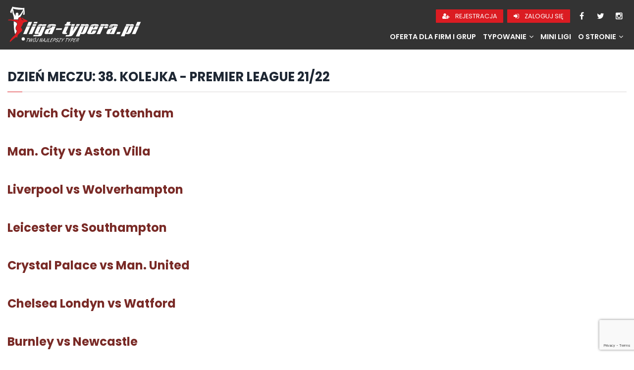

--- FILE ---
content_type: text/html; charset=UTF-8
request_url: https://liga-typera.pl/joomsport_matchday/38-kolejka-premier-league-21-22/
body_size: 15966
content:
<!doctype html><html lang="pl-PL"><head><meta charset="UTF-8"><meta name="viewport" content="width=device-width, initial-scale=1, minimum-scale=1, maximum-scale=1"><link rel="profile" href="https://gmpg.org/xfn/11"><meta name='robots' content='index, follow, max-image-preview:large, max-snippet:-1, max-video-preview:-1' /><link media="all" href="https://liga-typera.pl/wp-content/cache/autoptimize/css/autoptimize_72e56d59752394c268a47247bfb9bcb8.css" rel="stylesheet"><title>38. kolejka - Premier League 21/22 | Liga-Typera.pl</title><link rel="canonical" href="https://liga-typera.pl/joomsport_matchday/38-kolejka-premier-league-21-22/" /><meta property="og:locale" content="pl_PL" /><meta property="og:type" content="article" /><meta property="og:title" content="38. kolejka - Premier League 21/22 | Liga-Typera.pl" /><meta property="og:url" content="https://liga-typera.pl/joomsport_matchday/38-kolejka-premier-league-21-22/" /><meta property="og:site_name" content="Liga-Typera.pl" /><meta name="twitter:card" content="summary_large_image" /><meta name="twitter:site" content="@ligatyperapl" /> <script type="application/ld+json" class="yoast-schema-graph">{"@context":"https://schema.org","@graph":[{"@type":"CollectionPage","@id":"https://liga-typera.pl/joomsport_matchday/38-kolejka-premier-league-21-22/","url":"https://liga-typera.pl/joomsport_matchday/38-kolejka-premier-league-21-22/","name":"38. kolejka - Premier League 21/22 | Liga-Typera.pl","isPartOf":{"@id":"https://liga-typera.pl/#website"},"breadcrumb":{"@id":"https://liga-typera.pl/joomsport_matchday/38-kolejka-premier-league-21-22/#breadcrumb"},"inLanguage":"pl-PL"},{"@type":"BreadcrumbList","@id":"https://liga-typera.pl/joomsport_matchday/38-kolejka-premier-league-21-22/#breadcrumb","itemListElement":[{"@type":"ListItem","position":1,"name":"Strona główna","item":"https://liga-typera.pl/"},{"@type":"ListItem","position":2,"name":"38. kolejka - Premier League 21/22"}]},{"@type":"WebSite","@id":"https://liga-typera.pl/#website","url":"https://liga-typera.pl/","name":"Liga-Typera.pl","description":"Twój najlepszy typer!","publisher":{"@id":"https://liga-typera.pl/#organization"},"potentialAction":[{"@type":"SearchAction","target":{"@type":"EntryPoint","urlTemplate":"https://liga-typera.pl/?s={search_term_string}"},"query-input":"required name=search_term_string"}],"inLanguage":"pl-PL"},{"@type":"Organization","@id":"https://liga-typera.pl/#organization","name":"Liga-Typera.pl","url":"https://liga-typera.pl/","logo":{"@type":"ImageObject","inLanguage":"pl-PL","@id":"https://liga-typera.pl/#/schema/logo/image/","url":"https://liga-typera.pl/wp-content/uploads/2019/06/lt-standard.png","contentUrl":"https://liga-typera.pl/wp-content/uploads/2019/06/lt-standard.png","width":486,"height":134,"caption":"Liga-Typera.pl"},"image":{"@id":"https://liga-typera.pl/#/schema/logo/image/"},"sameAs":["https://pl-pl.facebook.com/ligatyperapl","https://x.com/ligatyperapl"]}]}</script> <link rel='dns-prefetch' href='//maxcdn.bootstrapcdn.com' /><link rel='dns-prefetch' href='//ajax.googleapis.com' /><link rel='dns-prefetch' href='//fonts.googleapis.com' /><link href='https://fonts.gstatic.com' crossorigin rel='preconnect' /><link rel="alternate" type="application/rss+xml" title="Liga-Typera.pl &raquo; Kanał z wpisami" href="https://liga-typera.pl/feed/" /><link rel="alternate" type="application/rss+xml" title="Liga-Typera.pl &raquo; Kanał z komentarzami" href="https://liga-typera.pl/comments/feed/" /><link rel="alternate" type="application/rss+xml" title="Kanał Liga-Typera.pl &raquo; 38. kolejka - Premier League 21/22 Dzień meczu" href="https://liga-typera.pl/joomsport_matchday/38-kolejka-premier-league-21-22/feed/" /><link rel='stylesheet' id='jscssfont-css'  href='//maxcdn.bootstrapcdn.com/font-awesome/4.2.0/css/font-awesome.min.css' type='text/css' media='all' /><link rel='stylesheet' id='jquery-uidp-style-css'  href='https://ajax.googleapis.com/ajax/libs/jqueryui/1.8.2/themes/smoothness/jquery-ui.css' type='text/css' media='all' /><link rel='stylesheet' id='dashicons-css'  href='https://liga-typera.pl/wp-includes/css/dashicons.min.css' type='text/css' media='all' /><link rel='stylesheet' id='ltsports-fonts-css'  href='https://fonts.googleapis.com/css?family=Poppins%3A+100%2C400%2C400i%2C600%2C600i%2C700%2C700i%7CSource+Sans+Pro%3A+400%2C400i%2C600%2C700&#038;subset=latin%2Clatin-ext&#038;ver=6.0.8' type='text/css' media='all' /> <script type="42394cffff317fe273a41e15-text/javascript" src='https://liga-typera.pl/wp-includes/js/jquery/jquery.min.js' id='jquery-core-js'></script> <script type="42394cffff317fe273a41e15-text/javascript" src='https://maxcdn.bootstrapcdn.com/bootstrap/3.3.6/js/bootstrap.min.js' id='jsbootstrap-js-js'></script> <script type="42394cffff317fe273a41e15-text/javascript" id='jsjoomsportlivemacthes-js-extra'>var jslAjax = {"ajax_url":"https:\/\/liga-typera.pl\/wp-admin\/admin-ajax.php"};</script> <link rel="https://api.w.org/" href="https://liga-typera.pl/wp-json/" /><link rel="EditURI" type="application/rsd+xml" title="RSD" href="https://liga-typera.pl/xmlrpc.php?rsd" /><link rel="wlwmanifest" type="application/wlwmanifest+xml" href="https://liga-typera.pl/wp-includes/wlwmanifest.xml" /><meta name="generator" content="WordPress 6.0.8" /> <script type="42394cffff317fe273a41e15-text/javascript">var ajaxurl = "https://liga-typera.pl/wp-admin/admin-ajax.php";</script><script type="42394cffff317fe273a41e15-text/javascript">var ajaxurl = "https://liga-typera.pl/wp-admin/admin-ajax.php";</script> <link rel="icon" href="https://liga-typera.pl/wp-content/uploads/2019/01/cropped-favicon-32x32.png" sizes="32x32" /><link rel="icon" href="https://liga-typera.pl/wp-content/uploads/2019/01/cropped-favicon-192x192.png" sizes="192x192" /><link rel="apple-touch-icon" href="https://liga-typera.pl/wp-content/uploads/2019/01/cropped-favicon-180x180.png" /><meta name="msapplication-TileImage" content="https://liga-typera.pl/wp-content/uploads/2019/01/cropped-favicon-270x270.png" /></head><body data-rsssl=1 class="archive tax-joomsport_matchday term-38-kolejka-premier-league-21-22 term-616 hfeed" data-invitations="0"><div class="mobile-menu-overlay"></div><div id="page" class="site"> <a class="skip-link screen-reader-text" href="#content">Przejdź hdo treści</a><header id="masthead" class="site-header"><div class="site-header-inner"><div class="site-branding"> <a href="https://liga-typera.pl/" class="custom-logo-link" rel="home" itemprop="url"></a></div><div class="site-navigation-container"><div class="social-menu"> <a href="/rejestracja/" class="btn" title="Rejestracja"> <span aria-hidden="true" class="fa fa-user-plus"></span> Rejestracja </a> <a href="/logowanie/" class="btn" title="Zaloguj się"> <span aria-hidden="true" class="fa fa-sign-in"></span> Zaloguj się </a> <a class="facebook-icon" href="https://www.facebook.com/ligatyperapl" title="Facebook"> <span aria-hidden="true" class="fa fa-facebook"></span> </a> <a class="twitter-icon" href="https://twitter.com/ligatyperapl" title="Twitter"> <span aria-hidden="true" class="fa fa-twitter"></span> </a> <a class="instagram-icon" href="https://instagram.com/ligatyperapl" title="Instagram"> <span aria-hidden="true" class="fa fa-instagram"></span> </a></div><nav id="site-navigation" class="main-navigation"> <button id="js-menu-toggle" class="menu-toggle" aria-controls="navigation"> <span></span><span></span><span></span> </button><div class="menu-main-menu-container"><ul id="navigation" class="menu"><li id="menu-item-18287" class="menu-item menu-item-type-post_type menu-item-object-page menu-item-18287"><a href="https://liga-typera.pl/oferta-dla-firm-i-grup/">Oferta dla firm i grup</a></li><li id="menu-item-63" class="menu-item menu-item-type-custom menu-item-object-custom menu-item-has-children menu-item-63"><a href="#">Typowanie</a><ul class="sub-menu"><li id="menu-item-916" class="menu-item menu-item-type-custom menu-item-object-custom menu-item-916"><a href="https://liga-typera.pl/typowanie/ekstraklasa/">Ekstraklasa</a></li><li id="menu-item-1841" class="menu-item menu-item-type-custom menu-item-object-custom menu-item-1841"><a href="https://liga-typera.pl/typowanie/1-liga/">1. liga</a></li><li id="menu-item-1705" class="menu-item menu-item-type-custom menu-item-object-custom menu-item-1705"><a href="https://liga-typera.pl/typowanie/premier-league/">Premier League</a></li><li id="menu-item-1710" class="menu-item menu-item-type-custom menu-item-object-custom menu-item-1710"><a href="https://liga-typera.pl/typowanie/champions-league/">Champions League</a></li></ul></li><li id="menu-item-835" class="menu-item menu-item-type-post_type menu-item-object-page menu-item-835"><a href="https://liga-typera.pl/mini-ligi/">Mini Ligi</a></li><li id="menu-item-74" class="menu-item menu-item-type-custom menu-item-object-custom menu-item-has-children menu-item-74"><a href="#">O stronie</a><ul class="sub-menu"><li id="menu-item-65" class="menu-item menu-item-type-post_type menu-item-object-page menu-item-65"><a href="https://liga-typera.pl/regulamin/">Regulamin Strony</a></li><li id="menu-item-472" class="menu-item menu-item-type-post_type menu-item-object-page menu-item-privacy-policy menu-item-472"><a href="https://liga-typera.pl/polityka-prywatnosci/">Polityka Prywatności</a></li><li id="menu-item-673" class="menu-item menu-item-type-custom menu-item-object-custom menu-item-673"><a href="https://liga-typera.pl/pomoc/">Pomoc</a></li><li id="menu-item-668" class="menu-item menu-item-type-post_type menu-item-object-page menu-item-668"><a href="https://liga-typera.pl/kontakt/">Kontakt</a></li></ul></li></ul></div></nav></div><div class="mobile-buttons"> <a href="/rejestracja/" class="btn" title="Rejestracja"> <span aria-hidden="true" class="fa fa-user-plus"></span> </a> <a href="/logowanie/" class="btn" title="Zaloguj się"> <span aria-hidden="true" class="fa fa-sign-in"></span> </a></div></div></header><div class='site-banner-subpage'></div><div id="content" class="site-content container-fluid"><div id="primary" class="content-area"><main id="main" class="site-main"><header class="page-header"><h1 class="page-title">Dzień meczu: <span>38. kolejka - Premier League 21/22</span></h1></header><article id="post-15076" class="post-15076 joomsport_match type-joomsport_match status-publish hentry joomsport_matchday-38-kolejka-premier-league-21-22"><header class="entry-header"><h2 class="entry-title"><a href="https://liga-typera.pl/mecz/norwich-city-vs-tottenham/" rel="bookmark">Norwich City vs Tottenham</a></h2></header><div class="entry-content"></div><footer class="entry-footer"></footer></article><article id="post-15075" class="post-15075 joomsport_match type-joomsport_match status-publish hentry joomsport_matchday-38-kolejka-premier-league-21-22"><header class="entry-header"><h2 class="entry-title"><a href="https://liga-typera.pl/mecz/man-city-vs-aston-villa-2/" rel="bookmark">Man. City vs Aston Villa</a></h2></header><div class="entry-content"></div><footer class="entry-footer"></footer></article><article id="post-15074" class="post-15074 joomsport_match type-joomsport_match status-publish hentry joomsport_matchday-38-kolejka-premier-league-21-22"><header class="entry-header"><h2 class="entry-title"><a href="https://liga-typera.pl/mecz/liverpool-vs-wolverhampton-2/" rel="bookmark">Liverpool vs Wolverhampton</a></h2></header><div class="entry-content"></div><footer class="entry-footer"></footer></article><article id="post-15073" class="post-15073 joomsport_match type-joomsport_match status-publish hentry joomsport_matchday-38-kolejka-premier-league-21-22"><header class="entry-header"><h2 class="entry-title"><a href="https://liga-typera.pl/mecz/leicester-vs-southampton-2/" rel="bookmark">Leicester vs Southampton</a></h2></header><div class="entry-content"></div><footer class="entry-footer"></footer></article><article id="post-15072" class="post-15072 joomsport_match type-joomsport_match status-publish hentry joomsport_matchday-38-kolejka-premier-league-21-22"><header class="entry-header"><h2 class="entry-title"><a href="https://liga-typera.pl/mecz/crystal-palace-vs-man-united-2/" rel="bookmark">Crystal Palace vs Man. United</a></h2></header><div class="entry-content"></div><footer class="entry-footer"></footer></article><article id="post-15071" class="post-15071 joomsport_match type-joomsport_match status-publish hentry joomsport_matchday-38-kolejka-premier-league-21-22"><header class="entry-header"><h2 class="entry-title"><a href="https://liga-typera.pl/mecz/chelsea-londyn-vs-watford/" rel="bookmark">Chelsea Londyn vs Watford</a></h2></header><div class="entry-content"></div><footer class="entry-footer"></footer></article><article id="post-15070" class="post-15070 joomsport_match type-joomsport_match status-publish hentry joomsport_matchday-38-kolejka-premier-league-21-22"><header class="entry-header"><h2 class="entry-title"><a href="https://liga-typera.pl/mecz/burnley-vs-newcastle-2/" rel="bookmark">Burnley vs Newcastle</a></h2></header><div class="entry-content"></div><footer class="entry-footer"></footer></article><article id="post-15069" class="post-15069 joomsport_match type-joomsport_match status-publish hentry joomsport_matchday-38-kolejka-premier-league-21-22"><header class="entry-header"><h2 class="entry-title"><a href="https://liga-typera.pl/mecz/brighton-vs-west-ham-2/" rel="bookmark">Brighton vs West Ham</a></h2></header><div class="entry-content"></div><footer class="entry-footer"></footer></article><article id="post-15068" class="post-15068 joomsport_match type-joomsport_match status-publish hentry joomsport_matchday-38-kolejka-premier-league-21-22"><header class="entry-header"><h2 class="entry-title"><a href="https://liga-typera.pl/mecz/brentford-vs-leeds/" rel="bookmark">Brentford vs Leeds</a></h2></header><div class="entry-content"></div><footer class="entry-footer"></footer></article><article id="post-15067" class="post-15067 joomsport_match type-joomsport_match status-publish hentry joomsport_matchday-38-kolejka-premier-league-21-22"><header class="entry-header"><h2 class="entry-title"><a href="https://liga-typera.pl/mecz/arsenal-vs-everton-2/" rel="bookmark">Arsenal vs Everton</a></h2></header><div class="entry-content"></div><footer class="entry-footer"></footer></article></main></div></div><footer id="colophon" class="site-footer site-footer-extended"><div class="site-footer-inner"><div class="site-footer-logos"><ul><li class="lt-logo"></li><li class="secured"></li></ul></div><div class="site-footer-menu"><ul><li><a href="/typowanie/euro-2024/">EURO 2024</a></li><li><a href="/klasyfikacja-sezonu/">Klasyfikacja Sezonu</a></li><li><a href="/mini-ligi/">Mini Ligi</a></li></ul><ul><li><a href="/typowanie/ekstraklasa/">Ekstraklasa</a></li><li><a href="/typowanie/1-liga/">1. liga</a></li><li><a href="/typowanie/bundesliga/">Bundesliga</a></li><li><a href="/typowanie/laliga/">LaLiga</a></li><li><a href="/typowanie/ligue-1/">Ligue 1</a></li><li><a href="/typowanie/premier-league/">Premier League</a></li><li><a href="/typowanie/serie-a/">Serie A</a></li><li><a href="/typowanie/champions-league/">Champions League</a></li><li><a href="/typowanie/europa-league/">Europa League</a></li><li><a href="/typowanie/conference-league/">Conference League</a></li></ul><ul><li><a href="/bukmacherzy/lvbet-legalny-polski-bukmacher/" target="_blank">LV BET</a></li></ul><ul><li><a href="/regulamin/">Regulamin Strony</a></li><li><a href="/klasyfikacja sezonu/regulamin/">Regulamin KS</a></li><li><a href="/polityka-prywatnosci/">Polityka Prywatności</a></li><li><a href="/pomoc/">Pomoc</a></li><li><a href="/kontakt/">Kontakt</a></li></ul></div><div class="site-footer-newsletter"></div></div><div class="site-footer-copyright"> Liga-typera.pl. Wszystkie prawa zastrzeżone &copy; 2026.</div></footer></div> <noscript><style>.lazyload{display:none;}</style></noscript><script data-noptimize="1" type="42394cffff317fe273a41e15-text/javascript">window.lazySizesConfig=window.lazySizesConfig||{};window.lazySizesConfig.loadMode=1;</script><script async data-noptimize="1" src='https://liga-typera.pl/wp-content/plugins/autoptimize/classes/external/js/lazysizes.min.js' type="42394cffff317fe273a41e15-text/javascript"></script> <script type="42394cffff317fe273a41e15-text/javascript" id='contact-form-7-js-extra'>var wpcf7 = {"api":{"root":"https:\/\/liga-typera.pl\/wp-json\/","namespace":"contact-form-7\/v1"}};</script> <script type="42394cffff317fe273a41e15-text/javascript" id='jquery-widgetopts-js-extra'>var varWidgetOpts = {"shallNotFixed":".site-footer","margin_top":"0","disable_width":"768","disable_height":"200"};</script> <script type="42394cffff317fe273a41e15-text/javascript" id='jquery-ui-datepicker-js-after'>jQuery(function(jQuery){jQuery.datepicker.setDefaults({"closeText":"Zamknij","currentText":"Dzisiaj","monthNames":["stycze\u0144","luty","marzec","kwiecie\u0144","maj","czerwiec","lipiec","sierpie\u0144","wrzesie\u0144","pa\u017adziernik","listopad","grudzie\u0144"],"monthNamesShort":["sty","lut","mar","kw.","maj","cze","lip","sie","wrz","pa\u017a","lis","gru"],"nextText":"Nast\u0119pny","prevText":"Poprzedni","dayNames":["niedziela","poniedzia\u0142ek","wtorek","\u015broda","czwartek","pi\u0105tek","sobota"],"dayNamesShort":["niedz.","pon.","wt.","\u015br.","czw.","pt.","sob."],"dayNamesMin":["N","P","W","\u015a","C","P","S"],"dateFormat":"dd\/mm\/yy","firstDay":1,"isRTL":false});});</script> <script type="42394cffff317fe273a41e15-text/javascript" src='https://www.google.com/recaptcha/api.js?render=6LeFU8MUAAAAADfHXurDp5QmNzmK5BQkmGT-Ct7G&#038;ver=3.0' id='google-recaptcha-js'></script> <script type="42394cffff317fe273a41e15-text/javascript" src='https://liga-typera.pl/wp-includes/js/dist/vendor/regenerator-runtime.min.js' id='regenerator-runtime-js'></script> <script type="42394cffff317fe273a41e15-text/javascript" src='https://liga-typera.pl/wp-includes/js/dist/vendor/wp-polyfill.min.js' id='wp-polyfill-js'></script> <script type="42394cffff317fe273a41e15-text/javascript" id='wpcf7-recaptcha-js-extra'>var wpcf7_recaptcha = {"sitekey":"6LeFU8MUAAAAADfHXurDp5QmNzmK5BQkmGT-Ct7G","actions":{"homepage":"homepage","contactform":"contactform"}};</script> <script type="42394cffff317fe273a41e15-text/javascript" id='pms-frontend-discount-code-js-js-extra'>var pms_discount_object = {"ajax_url":"https:\/\/liga-typera.pl\/wp-admin\/admin-ajax.php","discounted_subscriptions":"{\"0\":\"18320\",\"1\":\"26753\",\"3\":\"29303\",\"4\":\"57\"}"};</script> <script type="42394cffff317fe273a41e15-text/javascript" id='pms-front-end-js-extra'>var pmsGdpr = {"delete_url":"https:\/\/liga-typera.pl?pms_user=0&pms_action=pms_delete_user&pms_nonce=6321d1265b","delete_text":"Type DELETE to confirm deleting your account and all data associated with it:","delete_error_text":"You did not type DELETE. Try again!"};
var PMS_States = {"AR":{"C":"Ciudad Aut&oacute;noma de Buenos Aires","B":"Buenos Aires","K":"Catamarca","H":"Chaco","U":"Chubut","X":"C&oacute;rdoba","W":"Corrientes","E":"Entre R&iacute;os","P":"Formosa","Y":"San Salvador de Jujuy","L":"La Pampa","F":"La Rioja","M":"Mendoza","N":"Misiones","Q":"Neuqu&eacute;n","R":"R&iacute;o Negro","A":"Salta","J":"San Juan","D":"San Luis","Z":"Santa Cruz","S":"Santa Fe","G":"Santiago del Estero","V":"Tierra del Fuego","T":"Tucum&aacute;n"},"AU":{"ACT":"Australijskie Terytorium Sto\u0142eczne","NSW":"Nowa Po\u0142udniowa Walia","NT":"Terytorium P\u00f3\u0142nocne","QLD":"Queensland","SA":"Australia Po\u0142udniowa","TAS":"Tasmania","VIC":"Wiktoria (stan Australii)","WA":"Australia Zachodnia"},"BD":{"BAG":"Bagerhat","BAN":"Bandarban","BAR":"Barguna","BARI":"Barisal","BHO":"Bhola","BOG":"Bogra","BRA":"Brahmanbaria","CHA":"Chandpur","CHI":"Chittagong","CHU":"Chuadanga","COM":"Comilla","COX":"Koks Bad\u017aar","DHA":"Dhaka","DIN":"Dinajpur","FAR":"Faridpur ","FEN":"Feni","GAI":"Gaibandha","GAZI":"Gazipur","GOP":"Gopalganj","HAB":"Habiganj","JAM":"Jamalpur","JES":"Jessore","JHA":"Jhalokati","JHE":"Jhenaidah","JOY":"Joypurhat","KHA":"Khagrachhari","KHU":"Khulna","KIS":"Kishoreganj","KUR":"Kurigram","KUS":"Kushtia","LAK":"Lakshmipur","LAL":"Lalmonirhat","MAD":"Madaripur","MAG":"Magura","MAN":"Manikganj ","MEH":"Meherpur","MOU":"Moulvibazar","MUN":"Munshiganj","MYM":"Mymensingh","NAO":"Naogaon","NAR":"Narail","NARG":"Narayanganj","NARD":"Narsingdi","NAT":"Natore","NAW":"Nawabganj","NET":"Netrakona","NIL":"Nilphamari","NOA":"Noakhali","PAB":"Pabna","PAN":"Panchagarh","PAT":"Patuakhali","PIR":"Pirojpur","RAJB":"Rajbari","RAJ":"Rajshahi","RAN":"Rangamati","RANP":"Rangpur","SAT":"Satkhira","SHA":"Shariatpur","SHE":"Sherpur","SIR":"Sirajganj","SUN":"Sunamganj","SYL":"Sylhet","TAN":"Tangail","THA":"Thakurgaon"},"BG":{"BG-01":"B\u0142agojewgrad","BG-02":"Burgas","BG-08":"Dobricz","BG-07":"Gabrowo","BG-26":"Haskowo","BG-09":"Kardzhali","BG-10":"Kyustendil","BG-11":"\u0141owecz","BG-12":"Montana","BG-13":"Pazard\u017cik","BG-14":"Pernik","BG-15":"Plewen","BG-16":"P\u0142owdiw","BG-17":"Razgrad","BG-18":"Ruse","BG-27":"Szumen","BG-19":"Silistra","BG-20":"Sliwen","BG-21":"Smolan","BG-23":"Sofia","BG-22":"Sofia region","BG-24":"Stara Zagora","BG-25":"Tyrgowiszte","BG-03":"Warna","BG-04":"Wielkie Tyrnowo","BG-05":"Widy\u0144","BG-06":"Wraca","BG-28":"Jambo\u0142"},"BR":{"AC":"akr","AL":"Alagoas","AP":"Amap&aacute;","AM":"Amazonas","BA":"Bahia","CE":"Cear&aacute;","DF":"Dystrykt Federalny","ES":"Esp&iacute;rito Santo","GO":"Goi&aacute;s","MA":"Maranh&atilde;o","MT":"Mato Grosso","MS":"Mato Grosso do Sul","MG":"Minas Gerais","PA":"Par&aacute;","PB":"Para&iacute;ba","PR":"Paran&aacute;","PE":"Pernambuco","PI":"Piau&iacute;","RJ":"Rio de Janeiro","RN":"Rio Grande do Norte","RS":"Rio Grande do Sul","RO":"Rond&ocirc;nia","RR":"Roraima","SC":"Santa Catarina","SP":"S&atilde;o Paulo","SE":"Sergipe","TO":"Tocantins"},"CA":{"AB":"Alberta","BC":"Kolumbia Brytyjska","MB":"Manitoba","NB":"Nowy Brunszwik","NL":"Nowa Fundlandia i Labrador","NT":"Terytoria P\u00f3\u0142nocno-Zachodnie","NS":"Nowa Szkocja","NU":"Nunavut","ON":"Ontario","PE":"Wyspa Ksi\u0119cia Edwarda","QC":"Quebec","SK":"Saskatchewan","YT":"Jukon"},"CN":{"CN1":"Yunnan \/ &#20113;&#21335;","CN2":"Beijing \/ &#21271;&#20140;","CN3":"Tianjin \/ &#22825;&#27941;","CN4":"Hebei \/ &#27827;&#21271;","CN5":"Shanxi \/ &#23665;&#35199;","CN6":"Inner Mongolia \/ &#20839;&#33945;&#21476;","CN7":"Liaoning \/ &#36797;&#23425;","CN8":"Jilin \/ &#21513;&#26519;","CN9":"Heilongjiang \/ &#40657;&#40857;&#27743;","CN10":"Shanghai \/ &#19978;&#28023;","CN11":"Jiangsu \/ &#27743;&#33487;","CN12":"Zhejiang \/ &#27993;&#27743;","CN13":"Anhui \/ &#23433;&#24509;","CN14":"Fujian \/ &#31119;&#24314;","CN15":"Jiangxi \/ &#27743;&#35199;","CN16":"Shandong \/ &#23665;&#19996;","CN17":"Henan \/ &#27827;&#21335;","CN18":"Hubei \/ &#28246;&#21271;","CN19":"Hunan \/ &#28246;&#21335;","CN20":"Guangdong \/ &#24191;&#19996;","CN21":"Guangxi Zhuang \/ &#24191;&#35199;&#22766;&#26063;","CN22":"Hainan \/ &#28023;&#21335;","CN23":"Chongqing \/ &#37325;&#24198;","CN24":"Sichuan \/ &#22235;&#24029;","CN25":"Guizhou \/ &#36149;&#24030;","CN26":"Shaanxi \/ &#38485;&#35199;","CN27":"Gansu \/ &#29976;&#32899;","CN28":"Qinghai \/ &#38738;&#28023;","CN29":"Ningxia Hui \/ &#23425;&#22799;","CN30":"Macau \/ &#28595;&#38376;","CN31":"Tibet \/ &#35199;&#34255;","CN32":"Xinjiang \/ &#26032;&#30086;"},"ES":{"C":"A Coru&ntilde;a","VI":"Araba\/&Aacute;lava","AB":"Albacete","A":"Alicante","AL":"Almer&iacute;a","O":"Asturias","AV":"&Aacute;vila","BA":"Badajoz","PM":"Baleares","B":"Barcelona","BU":"Burgos","CC":"C&aacute;ceres","CA":"Kadyks","S":"Kantabria","CS":"Castell&oacute;n","CE":"Ceuta","CR":"Ciudad Real","CO":"C&oacute;rdoba","CU":"Cuenca","GI":"Girona","GR":"Granada","GU":"Guadalajara","SS":"Gipuzkoa","H":"Huelva","HU":"Huesca","J":"Ja&eacute;n","LO":"La Rioja","GC":"Las Palmas","LE":"Le&oacute;n","L":"Lleida","LU":"Lugo","M":"Madrid","MA":"M&aacute;laga","ML":"Melilla","MU":"Murcia","NA":"Navarra","OR":"Ourense","P":"Palencia","PO":"Pontevedra","SA":"Salamanca","TF":"Santa Cruz de Tenerife","SG":"Segovia","SE":"Sevilla","SO":"Soria","T":"Tarragona","TE":"Teruel","TO":"Toledo","V":"Valencia","VA":"Valladolid","BI":"Vizcaya","ZA":"Zamora","Z":"Saragossa"},"GR":{"I":"Attyka","A":"Macedonia Wschodnia i Tracja","B":"Macedonia \u015arodkowa","C":"Macedonia Zachodnia","D":"Epir","E":"Tesalia","F":"Wyspy Jo\u0144skie","G":"Grecja Zachodnia","H":"Grecja \u015arodkowa","J":"Peloponez","K":"Wyspy Egejskie P\u00f3\u0142nocne","L":"Wyspy Egejskie Po\u0142udniowe","M":"Kreta"},"HK":{"HONG KONG":"Wyspa Hongkong","KOWLOON":"Kowloon","NEW TERRITORIES":"Nowe Terytoria"},"HU":{"BK":"B\u00e1cs-Kiskun","BE":"B\u00e9k\u00e9s","BA":"Baranya","BZ":"Borsod-Aba\u00faj-Zempl\u00e9n","BU":"Budapeszt","CS":"Csongr\u00e1d","FE":"Fej\u00e9r","GS":"Gy\u0151r-Moson-Sopron","HB":"Hajd\u00fa-Bihar","HE":"Heves","JN":"J\u00e1sz-Nagykun-Szolnok","KE":"Kom\u00e1rom-Esztergom","NO":"N\u00f3gr\u00e1d","PE":"Pest","SO":"Somogy","SZ":"Szabolcs-Szatm\u00e1r-Bereg","TO":"Tolna","VA":"Vas","VE":"Veszpr\u00e9m","ZA":"Zala"},"ID":{"AC":"Daerah Istimewa Aceh","SU":"Sumatera Utara","SB":"Sumatera Barat","RI":"Riau","KR":"Kepulauan Riau","JA":"Jambi","SS":"Sumatera Selatan","BB":"Bangka Belitung","BE":"Bengkulu","LA":"Lampung","JK":"DKI Jakarta","JB":"Jawa Barat","BT":"Banten","JT":"Jawa Tengah","JI":"Jawa Timur","YO":"Daerah Istimewa Yogyakarta","BA":"Bali","NB":"Nusa Tenggara Barat","NT":"Nusa Tenggara Timur","KB":"Kalimantan Barat","KT":"Kalimantan Tengah","KI":"Kalimantan Timur","KS":"Kalimantan Selatan","KU":"Kalimantan Utara","SA":"Sulawesi Utara","ST":"Sulawesi Tengah","SG":"Sulawesi Tenggara","SR":"Sulawesi Barat","SN":"Sulawesi Selatan","GO":"Gorontalo","MA":"Maluku","MU":"Maluku Utara","PA":"Papua","PB":"Papua Barat"},"IE":{"CW":"Carlow","CN":"Cavan","CE":"Clare","CO":"Cork","DL":"Donegal","D":"Dublin","G":"Galway","KY":"Kerry","KE":"Kildare","KK":"Kilkenny","LS":"Laois","LM":"Leitrim","LK":"Limerick","LD":"Longford","LH":"Louth","MO":"Mayo","MH":"Meath","MN":"Monaghan","OY":"Offaly","RN":"Roscommon","SO":"Sligo","TA":"Tipperary","WD":"Waterford","WH":"Westmeath","WX":"Wexford","WW":"Wicklow"},"IN":{"AP":"Andra Pradesh","AR":"Arunachal Pradesh","AS":"Assam","BR":"Bihar","CT":"Chhattisgarh","GA":"Goa","GJ":"Gujarat","HR":"Haryana","HP":"Himachal Pradesh","JK":"D\u017cammu i Kaszmir","JH":"Jharkhand","KA":"Karnataka","KL":"Kerala","MP":"Madhya Pradesh","MH":"Maharashtra","MN":"Manipur","ML":"Meghalaya","MZ":"Mizoram","NL":"Nagaland","OR":"Orissa","PB":"Punjab","RJ":"Rajasthan","SK":"Sikkim","TN":"Tamil Nadu","TS":"Telangana","TR":"Tripura","UK":"Uttarakhand","UP":"Uttar Pradesh","WB":"West Bengal","AN":"Andamany i Nikobary","CH":"Chandigarh","DN":"Dadra i Nagarhaweli","DD":"Daman i Diu","DL":"Delhi","LD":"Lakshadeep","PY":"Puducherry"},"IR":{"KHZ":"Khuzestan  (\u062e\u0648\u0632\u0633\u062a\u0627\u0646)","THR":"Tehran  (\u062a\u0647\u0631\u0627\u0646)","ILM":"Ilaam (\u0627\u06cc\u0644\u0627\u0645)","BHR":"Bushehr (\u0628\u0648\u0634\u0647\u0631)","ADL":"Ardabil (\u0627\u0631\u062f\u0628\u06cc\u0644)","ESF":"Isfahan (\u0627\u0635\u0641\u0647\u0627\u0646)","YZD":"Yazd (\u06cc\u0632\u062f)","KRH":"Kermanshah (\u06a9\u0631\u0645\u0627\u0646\u0634\u0627\u0647)","KRN":"Kerman (\u06a9\u0631\u0645\u0627\u0646)","HDN":"Hamadan (\u0647\u0645\u062f\u0627\u0646)","GZN":"Ghazvin (\u0642\u0632\u0648\u06cc\u0646)","ZJN":"Zanjan (\u0632\u0646\u062c\u0627\u0646)","LRS":"Luristan (\u0644\u0631\u0633\u062a\u0627\u0646)","ABZ":"Alborz (\u0627\u0644\u0628\u0631\u0632)","EAZ":"East Azarbaijan (\u0622\u0630\u0631\u0628\u0627\u06cc\u062c\u0627\u0646 \u0634\u0631\u0642\u06cc)","WAZ":"West Azarbaijan (\u0622\u0630\u0631\u0628\u0627\u06cc\u062c\u0627\u0646 \u063a\u0631\u0628\u06cc)","CHB":"Chaharmahal and Bakhtiari (\u0686\u0647\u0627\u0631\u0645\u062d\u0627\u0644 \u0648 \u0628\u062e\u062a\u06cc\u0627\u0631\u06cc)","SKH":"South Khorasan (\u062e\u0631\u0627\u0633\u0627\u0646 \u062c\u0646\u0648\u0628\u06cc)","RKH":"Razavi Khorasan (\u062e\u0631\u0627\u0633\u0627\u0646 \u0631\u0636\u0648\u06cc)","NKH":"North Khorasan (\u062e\u0631\u0627\u0633\u0627\u0646 \u062c\u0646\u0648\u0628\u06cc)","SMN":"Semnan (\u0633\u0645\u0646\u0627\u0646)","FRS":"Fars (\u0641\u0627\u0631\u0633)","QHM":"Qom (\u0642\u0645)","KRD":"Kurdistan \/ \u06a9\u0631\u062f\u0633\u062a\u0627\u0646)","KBD":"Kohgiluyeh and BoyerAhmad (\u06a9\u0647\u06af\u06cc\u0644\u0648\u06cc\u06cc\u0647 \u0648 \u0628\u0648\u06cc\u0631\u0627\u062d\u0645\u062f)","GLS":"Golestan (\u06af\u0644\u0633\u062a\u0627\u0646)","GIL":"Gilan (\u06af\u06cc\u0644\u0627\u0646)","MZN":"Mazandaran (\u0645\u0627\u0632\u0646\u062f\u0631\u0627\u0646)","MKZ":"Markazi (\u0645\u0631\u06a9\u0632\u06cc)","HRZ":"Hormozgan (\u0647\u0631\u0645\u0632\u06af\u0627\u0646)","SBN":"Sistan and Baluchestan (\u0633\u06cc\u0633\u062a\u0627\u0646 \u0648 \u0628\u0644\u0648\u0686\u0633\u062a\u0627\u0646)"},"IT":{"AG":"Agrigento","AL":"Alessandria","AN":"Ancona","AO":"Aosta","AR":"Arezzo","AP":"Ascoli Piceno","AT":"Asti","AV":"Avellino","BA":"Bari","BT":"Barletta-Andria-Trani","BL":"Belluno","BN":"Benevento","BG":"Bergamo","BI":"Biella","BO":"Bolonia","BZ":"Bolzano","BS":"Brescia","BR":"Brindisi","CA":"Cagliari","CL":"Caltanissetta","CB":"Campobasso","CI":"Carbonia-Iglesias","CE":"Caserta","CT":"Catania","CZ":"Catanzaro","CH":"Chieti","CO":"Como","CS":"Cosenza","CR":"Cremona","KR":"Crotone","CN":"Cuneo","EN":"Enna","FM":"Fermo","FE":"Ferrara","FI":"Florencja","FG":"Foggia","FC":"Forl\u00ec-Cesena","FR":"Frosinone","GE":"Genua","GO":"Gorizia","GR":"Grosseto","IM":"Imperia","IS":"Isernia","SP":"La Spezia","AQ":"L&apos;Aquila","LT":"Latina","LE":"Lecce","LC":"Lecco","LI":"Livorno","LO":"Lodi","LU":"Lucca","MC":"Macerata","MN":"Mantova","MS":"Massa-Carrara","MT":"Matera","ME":"Messina","MI":"Milan","MO":"Modena","MB":"Prowincja Monza i Brianza","NA":"Neapol","NO":"Novara","NU":"Nuoro","OT":"Olbia-Tempio","OR":"Oristano","PD":"Padwa","PA":"Palermo","PR":"Parma","PV":"Pavia","PG":"Perugia","PU":"Pesaro e Urbino","PE":"Pescara","PC":"Piacenza","PI":"Piza","PT":"Pistoia","PN":"Pordenone","PZ":"Potenza","PO":"Prato","RG":"Ragusa","RA":"Ravenna","RC":"Reggio Calabria","RE":"Reggio nell'Emilia","RI":"Rieti","RN":"Rimini","RM":"Rzym","RO":"Rovigo","SA":"Salerno","VS":"Prowincja Medio Campidano","SS":"Sassari","SV":"Savona","SI":"Siena","SR":"Syrakuzy","SO":"Sondrio","TA":"Taranto","TE":"Teramo","TR":"Terni","TO":"Torino","OG":"Ogliastra","TP":"Trapani","TN":"Trento","TV":"Treviso","TS":"Triest","UD":"Udine","VA":"Varese","VE":"Wenecja","VB":"Verbano-Cusio-Ossola","VC":"Vercelli","VR":"Werona","VV":"Vibo Valentia","VI":"Vicenza","VT":"Viterbo"},"JP":{"JP01":"Hokkaido","JP02":"Aomori","JP03":"Iwate","JP04":"Miyagi","JP05":"Akita","JP06":"Yamagata","JP07":"Fukushima","JP08":"Ibaraki","JP09":"Tochigi","JP10":"Gunma","JP11":"Saitama","JP12":"Chiba","JP13":"Tokio","JP14":"Kanagawa","JP15":"Niigata","JP16":"Toyama","JP17":"Ishikawa","JP18":"Fukui","JP19":"Yamanashi","JP20":"Nagano","JP21":"Gifu","JP22":"Shizuoka","JP23":"Aichi","JP24":"Mie","JP25":"Shiga","JP26":"Kyoto","JP27":"Osaka","JP28":"Hyogo","JP29":"Nara","JP30":"Wakayama","JP31":"Tottori","JP32":"Shimane","JP33":"Okayama","JP34":"Hiroszima","JP35":"Yamaguchi","JP36":"Tokushima","JP37":"Kagawa","JP38":"Ehime","JP39":"Kochi","JP40":"Fukuoka","JP41":"Saga","JP42":"Nagasaki","JP43":"Kumamoto","JP44":"Oita","JP45":"Miyazaki","JP46":"Kagoshima","JP47":"Okinawa"},"MX":{"Distrito Federal":"Dystrykt Federalny","Jalisco":"Jalisco","Nuevo Leon":"Nuevo Le\u00f3n","Aguascalientes":"Aguascalientes","Baja California":"Baja California","Baja California Sur":"Baja California Sur","Campeche":"Campeche","Chiapas":"Chiapas","Chihuahua":"Chihuahua","Coahuila":"Coahuila","Colima":"Colima","Durango":"Durango","Guanajuato":"Guanajuato","Guerrero":"Guerrero","Hidalgo":"Hidalgo","Estado de Mexico":"Edo. de M\u00e9xico","Michoacan":"Michoac\u00e1n","Morelos":"Morelos","Nayarit":"Nayarit","Oaxaca":"Oaxaca","Puebla":"Puebla","Queretaro":"Quer\u00e9taro","Quintana Roo":"Quintana Roo","San Luis Potosi":"San Luis Potos\u00ed","Sinaloa":"Sinaloa","Sonora":"Sonora","Tabasco":"Tabasco","Tamaulipas":"Tamaulipas","Tlaxcala":"Tlaxcala","Veracruz":"Veracruz","Yucatan":"Yucat\u00e1n","Zacatecas":"Zacatecas"},"MY":{"JHR":"Johor","KDH":"Kedah","KTN":"Kelantan","MLK":"Melaka","NSN":"Negeri Sembilan","PHG":"Pahang","PRK":"Perak","PLS":"Perlis","PNG":"Pulau Pinang","SBH":"Sabah","SWK":"Sarawak","SGR":"Selangor","TRG":"Terengganu","KUL":"W.P. Kuala Lumpur","LBN":"W.P. Labuan","PJY":"W.P. Putrajaya"},"NP":{"ILL":"Illam","JHA":"Jhapa","PAN":"Panchthar","TAP":"Taplejung","BHO":"Bhojpur","DKA":"Dhankuta","MOR":"Morang","SUN":"Sunsari","SAN":"Sankhuwa","TER":"Terhathum","KHO":"Khotang","OKH":"Okhaldhunga","SAP":"Saptari","SIR":"Siraha","SOL":"Solukhumbu","UDA":"Udayapur","DHA":"Dhanusa","DLK":"Dolakha","MOH":"Mohottari","RAM":"Ramechha","SAR":"Sarlahi","SIN":"Sindhuli","BHA":"Bhaktapur","DHD":"Dhading","KTM":"Katmandu","KAV":"Kavrepalanchowk","LAL":"Lalitpur","NUW":"Nuwakot","RAS":"Rasuwa","SPC":"Sindhupalchowk","BAR":"Bara","CHI":"Chitwan","MAK":"Makwanpur","PAR":"Parsa","RAU":"Rautahat","GOR":"Gorkha","KAS":"Kaski","LAM":"Lamjung","MAN":"Manang","SYN":"Syangja","TAN":"Tanahun","BAG":"Baglung","PBT":"Parbat","MUS":"Mustang","MYG":"Myagdi","AGR":"Agrghakanchi","GUL":"Gulmi","KAP":"Kapilbastu","NAW":"Nawalparasi","PAL":"Palpa","RUP":"Rupandehi","DAN":"Dang","PYU":"Pyuthan","ROL":"Rolpa","RUK":"Rukum","SAL":"Salyan","BAN":"Banke","BDA":"Bardiya","DAI":"Dailekh","JAJ":"Jajarkot","SUR":"Surkhet","DOL":"Dolpa","HUM":"Humla","JUM":"Jumla","KAL":"Kalikot","MUG":"Mugu","ACH":"Achham","BJH":"Bajhang","BJU":"Bajura","DOT":"Doti","KAI":"Kailali","BAI":"Baitadi","DAD":"Dadeldhura","DAR":"Darchula","KAN":"Kanchanpur"},"NZ":{"NL":"Northland","AK":"Auckland","WA":"Waikato","BP":"Bay of Plenty","TK":"Taranaki","GI":"Gisborne","HB":"Hawke&rsquo;s Bay","MW":"Manawatu-Wanganui","WE":"Wellington","NS":"Nelson","MB":"Marlborough","TM":"Tasman","WC":"West Coast","CT":"Canterbury","OT":"Otago","SL":"Southland"},"PE":{"CAL":"El Callao","LMA":"Prowincja Lima","AMA":"Amazonas","ANC":"Ancash","APU":"Apur&iacute;mac","ARE":"Arequipa","AYA":"Ayacucho","CAJ":"Cajamarca","CUS":"Cusco","HUV":"Huancavelica","HUC":"Hu&aacute;nuco","ICA":"Ica","JUN":"Jun&iacute;n","LAL":"La Libertad","LAM":"Lambayeque","LIM":"Lima","LOR":"Loreto","MDD":"Madre de Dios","MOQ":"Moquegua","PAS":"Pasco","PIU":"Piura","PUN":"Puno","SAM":"San Mart&iacute;n","TAC":"Tacna","TUM":"Tumbes","UCA":"Ucayali"},"PH":{"ABR":"Abra","AGN":"Agusan del Norte","AGS":"Agusan del Sur","AKL":"Aklan","ALB":"Albay","ANT":"Antique","APA":"Apayao","AUR":"Aurora","BAS":"Basilan","BAN":"Bataan","BTN":"Batanes","BTG":"Batangas","BEN":"Benguet","BIL":"Biliran","BOH":"Bohol","BUK":"Bukidnon","BUL":"Bulacan","CAG":"Cagayan","CAN":"Camarines Norte","CAS":"Camarines Sur","CAM":"Camiguin","CAP":"Capiz","CAT":"Catanduanes","CAV":"Cavite","CEB":"Cebu","COM":"Compostela Valley","NCO":"Cotabato","DAV":"Davao del Norte","DAS":"Davao del Sur","DAC":"Davao Occidental","DAO":"Davao Oriental","DIN":"Dinagat Islands","EAS":"Eastern Samar","GUI":"Guimaras","IFU":"Ifugao","ILN":"Ilocos Norte","ILS":"Ilocos Sur","ILI":"Iloilo","ISA":"Isabela","KAL":"Kalinga","LUN":"La Union","LAG":"Laguna","LAN":"Lanao del Norte","LAS":"Lanao del Sur","LEY":"Leyte","MAG":"Maguindanao","MAD":"Marinduque","MAS":"Masbate","MSC":"Misamis Occidental","MSR":"Misamis Oriental","MOU":"Mountain Province","NEC":"Negros Occidental","NER":"Negros Oriental","NSA":"Northern Samar","NUE":"Nueva Ecija","NUV":"Nueva Vizcaya","MDC":"Occidental Mindoro","MDR":"Oriental Mindoro","PLW":"Palawan","PAM":"Pampanga","PAN":"Pangasinan","QUE":"Quezon","QUI":"Quirino","RIZ":"Rizal","ROM":"Romblon","WSA":"Samar","SAR":"Sarangani","SIQ":"Siquijor","SOR":"Sorsogon","SCO":"South Cotabato","SLE":"Southern Leyte","SUK":"Sultan Kudarat","SLU":"Sulu","SUN":"Surigao del Norte","SUR":"Surigao del Sur","TAR":"Tarlac","TAW":"Tawi-Tawi","ZMB":"Zambales","ZAN":"Zamboanga del Norte","ZAS":"Zamboanga del Sur","ZSI":"Zamboanga Sibugay","00":"Metro Manila"},"RO":{"AB":"Alba","AR":"Arad","AG":"Arge&#537;","BC":"Bac&#259;u","BH":"Bihor","BN":"Bistri&#539;a-N&#259;s&#259;ud","BT":"Boto&#537;ani","BR":"Br&#259;ila","BV":"Bra&#537;ov","B":"Bucure&#537;ti","BZ":"Buz&#259;u","CL":"C&#259;l&#259;ra&#537;i","CS":"Cara&#537;-Severin","CJ":"Cluj","CT":"Constan&#539;a","CV":"Covasna","DB":"D&acirc;mbovi&#539;a","DJ":"Dolj","GL":"Gala&#539;i","GR":"Giurgiu","GJ":"Gorj","HR":"Harghita","HD":"Hunedoara","IL":"Ialomi&#539;a","IS":"Ia&#537;i","IF":"Ilfov","MM":"Maramure&#537;","MH":"Mehedin&#539;i","MS":"Mure&#537;","NT":"Neam&#539;","OT":"Olt","PH":"Prahova","SJ":"S&#259;laj","SM":"Satu Mare","SB":"Sibiu","SV":"Suceava","TR":"Teleorman","TM":"Timi&#537;","TL":"Tulcea","VL":"V&acirc;lcea","VS":"Vaslui","VN":"Vrancea"},"TH":{"TH-37":"Amnat Charoen (&#3629;&#3635;&#3609;&#3634;&#3592;&#3648;&#3592;&#3619;&#3636;&#3597;)","TH-15":"Ang Thong (&#3629;&#3656;&#3634;&#3591;&#3607;&#3629;&#3591;)","TH-14":"Ayutthaya (&#3614;&#3619;&#3632;&#3609;&#3588;&#3619;&#3624;&#3619;&#3637;&#3629;&#3618;&#3640;&#3608;&#3618;&#3634;)","TH-10":"Bangkok (&#3585;&#3619;&#3640;&#3591;&#3648;&#3607;&#3614;&#3617;&#3627;&#3634;&#3609;&#3588;&#3619;)","TH-38":"Bueng Kan (&#3610;&#3638;&#3591;&#3585;&#3634;&#3628;)","TH-31":"Buri Ram (&#3610;&#3640;&#3619;&#3637;&#3619;&#3633;&#3617;&#3618;&#3660;)","TH-24":"Chachoengsao (&#3593;&#3632;&#3648;&#3594;&#3636;&#3591;&#3648;&#3607;&#3619;&#3634;)","TH-18":"Chai Nat (&#3594;&#3633;&#3618;&#3609;&#3634;&#3607;)","TH-36":"Chaiyaphum (&#3594;&#3633;&#3618;&#3616;&#3641;&#3617;&#3636;)","TH-22":"Chanthaburi (&#3592;&#3633;&#3609;&#3607;&#3610;&#3640;&#3619;&#3637;)","TH-50":"Chiang Mai (&#3648;&#3594;&#3637;&#3618;&#3591;&#3651;&#3627;&#3617;&#3656;)","TH-57":"Chiang Rai (&#3648;&#3594;&#3637;&#3618;&#3591;&#3619;&#3634;&#3618;)","TH-20":"Chonburi (&#3594;&#3621;&#3610;&#3640;&#3619;&#3637;)","TH-86":"Chumphon (&#3594;&#3640;&#3617;&#3614;&#3619;)","TH-46":"Kalasin (&#3585;&#3634;&#3628;&#3626;&#3636;&#3609;&#3608;&#3640;&#3660;)","TH-62":"Kamphaeng Phet (&#3585;&#3635;&#3649;&#3614;&#3591;&#3648;&#3614;&#3594;&#3619;)","TH-71":"Kanchanaburi (&#3585;&#3634;&#3597;&#3592;&#3609;&#3610;&#3640;&#3619;&#3637;)","TH-40":"Khon Kaen (&#3586;&#3629;&#3609;&#3649;&#3585;&#3656;&#3609;)","TH-81":"Krabi (&#3585;&#3619;&#3632;&#3610;&#3637;&#3656;)","TH-52":"Lampang (&#3621;&#3635;&#3611;&#3634;&#3591;)","TH-51":"Lamphun (&#3621;&#3635;&#3614;&#3641;&#3609;)","TH-42":"Loei (&#3648;&#3621;&#3618;)","TH-16":"Lopburi (&#3621;&#3614;&#3610;&#3640;&#3619;&#3637;)","TH-58":"Mae Hong Son (&#3649;&#3617;&#3656;&#3630;&#3656;&#3629;&#3591;&#3626;&#3629;&#3609;)","TH-44":"Maha Sarakham (&#3617;&#3627;&#3634;&#3626;&#3634;&#3619;&#3588;&#3634;&#3617;)","TH-49":"Mukdahan (&#3617;&#3640;&#3585;&#3604;&#3634;&#3627;&#3634;&#3619;)","TH-26":"Nakhon Nayok (&#3609;&#3588;&#3619;&#3609;&#3634;&#3618;&#3585;)","TH-73":"Nakhon Pathom (&#3609;&#3588;&#3619;&#3611;&#3600;&#3617;)","TH-48":"Nakhon Phanom (&#3609;&#3588;&#3619;&#3614;&#3609;&#3617;)","TH-30":"Nakhon Ratchasima (&#3609;&#3588;&#3619;&#3619;&#3634;&#3594;&#3626;&#3637;&#3617;&#3634;)","TH-60":"Nakhon Sawan (&#3609;&#3588;&#3619;&#3626;&#3623;&#3619;&#3619;&#3588;&#3660;)","TH-80":"Nakhon Si Thammarat (&#3609;&#3588;&#3619;&#3624;&#3619;&#3637;&#3608;&#3619;&#3619;&#3617;&#3619;&#3634;&#3594;)","TH-55":"Nan (&#3609;&#3656;&#3634;&#3609;)","TH-96":"Narathiwat (&#3609;&#3619;&#3634;&#3608;&#3636;&#3623;&#3634;&#3626;)","TH-39":"Nong Bua Lam Phu (&#3627;&#3609;&#3629;&#3591;&#3610;&#3633;&#3623;&#3621;&#3635;&#3616;&#3641;)","TH-43":"Nong Khai (&#3627;&#3609;&#3629;&#3591;&#3588;&#3634;&#3618;)","TH-12":"Nonthaburi (&#3609;&#3609;&#3607;&#3610;&#3640;&#3619;&#3637;)","TH-13":"Pathum Thani (&#3611;&#3607;&#3640;&#3617;&#3608;&#3634;&#3609;&#3637;)","TH-94":"Pattani (&#3611;&#3633;&#3605;&#3605;&#3634;&#3609;&#3637;)","TH-82":"Phang Nga (&#3614;&#3633;&#3591;&#3591;&#3634;)","TH-93":"Phatthalung (&#3614;&#3633;&#3607;&#3621;&#3640;&#3591;)","TH-56":"Phayao (&#3614;&#3632;&#3648;&#3618;&#3634;)","TH-67":"Phetchabun (&#3648;&#3614;&#3594;&#3619;&#3610;&#3641;&#3619;&#3603;&#3660;)","TH-76":"Phetchaburi (&#3648;&#3614;&#3594;&#3619;&#3610;&#3640;&#3619;&#3637;)","TH-66":"Phichit (&#3614;&#3636;&#3592;&#3636;&#3605;&#3619;)","TH-65":"Phitsanulok (&#3614;&#3636;&#3625;&#3603;&#3640;&#3650;&#3621;&#3585;)","TH-54":"Phrae (&#3649;&#3614;&#3619;&#3656;)","TH-83":"Phuket (&#3616;&#3641;&#3648;&#3585;&#3655;&#3605;)","TH-25":"Prachin Buri (&#3611;&#3619;&#3634;&#3592;&#3637;&#3609;&#3610;&#3640;&#3619;&#3637;)","TH-77":"Prachuap Khiri Khan (&#3611;&#3619;&#3632;&#3592;&#3623;&#3610;&#3588;&#3637;&#3619;&#3637;&#3586;&#3633;&#3609;&#3608;&#3660;)","TH-85":"Ranong (&#3619;&#3632;&#3609;&#3629;&#3591;)","TH-70":"Ratchaburi (&#3619;&#3634;&#3594;&#3610;&#3640;&#3619;&#3637;)","TH-21":"Rayong (&#3619;&#3632;&#3618;&#3629;&#3591;)","TH-45":"Roi Et (&#3619;&#3657;&#3629;&#3618;&#3648;&#3629;&#3655;&#3604;)","TH-27":"Sa Kaeo (&#3626;&#3619;&#3632;&#3649;&#3585;&#3657;&#3623;)","TH-47":"Sakon Nakhon (&#3626;&#3585;&#3621;&#3609;&#3588;&#3619;)","TH-11":"Samut Prakan (&#3626;&#3617;&#3640;&#3607;&#3619;&#3611;&#3619;&#3634;&#3585;&#3634;&#3619;)","TH-74":"Samut Sakhon (&#3626;&#3617;&#3640;&#3607;&#3619;&#3626;&#3634;&#3588;&#3619;)","TH-75":"Samut Songkhram (&#3626;&#3617;&#3640;&#3607;&#3619;&#3626;&#3591;&#3588;&#3619;&#3634;&#3617;)","TH-19":"Saraburi (&#3626;&#3619;&#3632;&#3610;&#3640;&#3619;&#3637;)","TH-91":"Satun (&#3626;&#3605;&#3641;&#3621;)","TH-17":"Sing Buri (&#3626;&#3636;&#3591;&#3627;&#3660;&#3610;&#3640;&#3619;&#3637;)","TH-33":"Sisaket (&#3624;&#3619;&#3637;&#3626;&#3632;&#3648;&#3585;&#3625;)","TH-90":"Songkhla (&#3626;&#3591;&#3586;&#3621;&#3634;)","TH-64":"Sukhothai (&#3626;&#3640;&#3650;&#3586;&#3607;&#3633;&#3618;)","TH-72":"Suphan Buri (&#3626;&#3640;&#3614;&#3619;&#3619;&#3603;&#3610;&#3640;&#3619;&#3637;)","TH-84":"Surat Thani (&#3626;&#3640;&#3619;&#3634;&#3625;&#3598;&#3619;&#3660;&#3608;&#3634;&#3609;&#3637;)","TH-32":"Surin (&#3626;&#3640;&#3619;&#3636;&#3609;&#3607;&#3619;&#3660;)","TH-63":"Tak (&#3605;&#3634;&#3585;)","TH-92":"Trang (&#3605;&#3619;&#3633;&#3591;)","TH-23":"Trat (&#3605;&#3619;&#3634;&#3604;)","TH-34":"Ubon Ratchathani (&#3629;&#3640;&#3610;&#3621;&#3619;&#3634;&#3594;&#3608;&#3634;&#3609;&#3637;)","TH-41":"Udon Thani (&#3629;&#3640;&#3604;&#3619;&#3608;&#3634;&#3609;&#3637;)","TH-61":"Uthai Thani (&#3629;&#3640;&#3607;&#3633;&#3618;&#3608;&#3634;&#3609;&#3637;)","TH-53":"Uttaradit (&#3629;&#3640;&#3605;&#3619;&#3604;&#3636;&#3605;&#3606;&#3660;)","TH-95":"Yala (&#3618;&#3632;&#3621;&#3634;)","TH-35":"Yasothon (&#3618;&#3650;&#3626;&#3608;&#3619;)"},"TR":{"TR01":"Adana","TR02":"Ad&#305;yaman","TR03":"Afyon","TR04":"A&#287;r&#305;","TR05":"Amasya","TR06":"Ankara","TR07":"Antalya","TR08":"Artvin","TR09":"Ayd&#305;n","TR10":"Bal&#305;kesir","TR11":"Bilecik","TR12":"Bing&#246;l","TR13":"Bitlis","TR14":"Bolu","TR15":"Burdur","TR16":"Bursa","TR17":"&#199;anakkale","TR18":"&#199;ank&#305;r&#305;","TR19":"&#199;orum","TR20":"Denizli","TR21":"Diyarbak&#305;r","TR22":"Edirne","TR23":"Elaz&#305;&#287;","TR24":"Erzincan","TR25":"Erzurum","TR26":"Eski&#351;ehir","TR27":"Gaziantep","TR28":"Giresun","TR29":"G&#252;m&#252;&#351;hane","TR30":"Hakkari","TR31":"Hatay","TR32":"Isparta","TR33":"Mersin","TR34":"Stambu\u0142","TR35":"Izmir","TR36":"Kars","TR37":"Kastamonu","TR38":"Kayseri","TR39":"K&#305;rklareli","TR40":"K&#305;r&#351;ehir","TR41":"Kocaeli","TR42":"Konya","TR43":"K&#252;tahya","TR44":"Malatya","TR45":"Manisa","TR46":"Kahramanmara&#351;","TR47":"Mardin","TR48":"Mu&#287;la","TR49":"Mu&#351;","TR50":"Nev&#351;ehir","TR51":"Ni&#287;de","TR52":"Ordu","TR53":"Rize","TR54":"Sakarya","TR55":"Samsun","TR56":"Siirt","TR57":"Sinop","TR58":"Sivas","TR59":"Tekirda&#287;","TR60":"Tokat","TR61":"Trabzon","TR62":"Tunceli","TR63":"&#350;anl&#305;urfa","TR64":"U&#351;ak","TR65":"Van","TR66":"Yozgat","TR67":"Zonguldak","TR68":"Aksaray","TR69":"Bayburt","TR70":"Karaman","TR71":"K&#305;r&#305;kkale","TR72":"Batman","TR73":"&#350;&#305;rnak","TR74":"Bart&#305;n","TR75":"Ardahan","TR76":"I&#287;d&#305;r","TR77":"Yalova","TR78":"Karab&#252;k","TR79":"Kilis","TR80":"Osmaniye","TR81":"D&#252;zce"},"US":{"AL":"Alabama","AK":"Alaska","AZ":"Arizona","AR":"Arkansas","CA":"Kalifornia","CO":"Kolorado","CT":"Connecticut","DE":"Delaware","DC":"Dystrykt Kolumbii","FL":"Floryda","GA":"Georgia","HI":"Hawaje","ID":"Idaho","IL":"Illinois","IN":"Indiana","IA":"Iowa","KS":"Kansas","KY":"Kentucky","LA":"Luizjana","ME":"Maine","MD":"Maryland","MA":"Massachusetts","MI":"Michigan","MN":"Minnesota","MS":"Mississippi","MO":"Missouri","MT":"Montana","NE":"Nebraska","NV":"Nevada","NH":"New Hampshire","NJ":"New Jersey","NM":"Nowy Meksyk","NY":"Nowy Jork","NC":"Karolina P\u00f3\u0142nocna","ND":"North Dakota","OH":"Ohio","OK":"Oklahoma","OR":"Oregon","PA":"Pennsylvania","RI":"Rhode Island","SC":"South Carolina","SD":"Dakota Po\u0142udniowa","TN":"Tennessee","TX":"Teksas","UT":"Utah","VT":"Vermont","VA":"Virginia","WA":"Waszyngton","WV":"Wirginia Zachodnia","WI":"Wisconsin","WY":"Wyoming","AA":"Armed Forces (AA)","AE":"Armed Forces (AE)","AP":"Armed Forces (AP)","AS":"Samoa Ameryka\u0144skie","GU":"Guam","MP":"Mariany P\u00f3\u0142nocne","PR":"Portoryko","UM":"Dalekie Wyspy Mniejsze Stan\u00f3w Zjednoczonych","VI":"Wyspy Dziewicze"},"ZA":{"EC":"Eastern Cape","FS":"Wolne Pa\u0144stwo","GP":"Gauteng","KZN":"KwaZulu-Natal","LP":"Limpopo","MP":"Mpumalanga","NC":"Northern Cape","NW":"North West","WC":"Western Cape"}};</script>  <script async src="https://www.googletagmanager.com/gtag/js?id=UA-133562485-1" type="42394cffff317fe273a41e15-text/javascript"></script> <script type="42394cffff317fe273a41e15-text/javascript">window.dataLayer = window.dataLayer || [];
    function gtag(){dataLayer.push(arguments);}
    gtag('js', new Date());

    gtag('config', 'UA-133562485-1');</script> <script defer src="https://liga-typera.pl/wp-content/cache/autoptimize/js/autoptimize_ac54ca4cbedcc9d6b4ff61a5a4bc0001.js" type="42394cffff317fe273a41e15-text/javascript"></script><script src="/cdn-cgi/scripts/7d0fa10a/cloudflare-static/rocket-loader.min.js" data-cf-settings="42394cffff317fe273a41e15-|49" defer></script></body></html>

--- FILE ---
content_type: text/html; charset=utf-8
request_url: https://www.google.com/recaptcha/api2/anchor?ar=1&k=6LeFU8MUAAAAADfHXurDp5QmNzmK5BQkmGT-Ct7G&co=aHR0cHM6Ly9saWdhLXR5cGVyYS5wbDo0NDM.&hl=en&v=PoyoqOPhxBO7pBk68S4YbpHZ&size=invisible&anchor-ms=20000&execute-ms=30000&cb=xf06sddecvyq
body_size: 48793
content:
<!DOCTYPE HTML><html dir="ltr" lang="en"><head><meta http-equiv="Content-Type" content="text/html; charset=UTF-8">
<meta http-equiv="X-UA-Compatible" content="IE=edge">
<title>reCAPTCHA</title>
<style type="text/css">
/* cyrillic-ext */
@font-face {
  font-family: 'Roboto';
  font-style: normal;
  font-weight: 400;
  font-stretch: 100%;
  src: url(//fonts.gstatic.com/s/roboto/v48/KFO7CnqEu92Fr1ME7kSn66aGLdTylUAMa3GUBHMdazTgWw.woff2) format('woff2');
  unicode-range: U+0460-052F, U+1C80-1C8A, U+20B4, U+2DE0-2DFF, U+A640-A69F, U+FE2E-FE2F;
}
/* cyrillic */
@font-face {
  font-family: 'Roboto';
  font-style: normal;
  font-weight: 400;
  font-stretch: 100%;
  src: url(//fonts.gstatic.com/s/roboto/v48/KFO7CnqEu92Fr1ME7kSn66aGLdTylUAMa3iUBHMdazTgWw.woff2) format('woff2');
  unicode-range: U+0301, U+0400-045F, U+0490-0491, U+04B0-04B1, U+2116;
}
/* greek-ext */
@font-face {
  font-family: 'Roboto';
  font-style: normal;
  font-weight: 400;
  font-stretch: 100%;
  src: url(//fonts.gstatic.com/s/roboto/v48/KFO7CnqEu92Fr1ME7kSn66aGLdTylUAMa3CUBHMdazTgWw.woff2) format('woff2');
  unicode-range: U+1F00-1FFF;
}
/* greek */
@font-face {
  font-family: 'Roboto';
  font-style: normal;
  font-weight: 400;
  font-stretch: 100%;
  src: url(//fonts.gstatic.com/s/roboto/v48/KFO7CnqEu92Fr1ME7kSn66aGLdTylUAMa3-UBHMdazTgWw.woff2) format('woff2');
  unicode-range: U+0370-0377, U+037A-037F, U+0384-038A, U+038C, U+038E-03A1, U+03A3-03FF;
}
/* math */
@font-face {
  font-family: 'Roboto';
  font-style: normal;
  font-weight: 400;
  font-stretch: 100%;
  src: url(//fonts.gstatic.com/s/roboto/v48/KFO7CnqEu92Fr1ME7kSn66aGLdTylUAMawCUBHMdazTgWw.woff2) format('woff2');
  unicode-range: U+0302-0303, U+0305, U+0307-0308, U+0310, U+0312, U+0315, U+031A, U+0326-0327, U+032C, U+032F-0330, U+0332-0333, U+0338, U+033A, U+0346, U+034D, U+0391-03A1, U+03A3-03A9, U+03B1-03C9, U+03D1, U+03D5-03D6, U+03F0-03F1, U+03F4-03F5, U+2016-2017, U+2034-2038, U+203C, U+2040, U+2043, U+2047, U+2050, U+2057, U+205F, U+2070-2071, U+2074-208E, U+2090-209C, U+20D0-20DC, U+20E1, U+20E5-20EF, U+2100-2112, U+2114-2115, U+2117-2121, U+2123-214F, U+2190, U+2192, U+2194-21AE, U+21B0-21E5, U+21F1-21F2, U+21F4-2211, U+2213-2214, U+2216-22FF, U+2308-230B, U+2310, U+2319, U+231C-2321, U+2336-237A, U+237C, U+2395, U+239B-23B7, U+23D0, U+23DC-23E1, U+2474-2475, U+25AF, U+25B3, U+25B7, U+25BD, U+25C1, U+25CA, U+25CC, U+25FB, U+266D-266F, U+27C0-27FF, U+2900-2AFF, U+2B0E-2B11, U+2B30-2B4C, U+2BFE, U+3030, U+FF5B, U+FF5D, U+1D400-1D7FF, U+1EE00-1EEFF;
}
/* symbols */
@font-face {
  font-family: 'Roboto';
  font-style: normal;
  font-weight: 400;
  font-stretch: 100%;
  src: url(//fonts.gstatic.com/s/roboto/v48/KFO7CnqEu92Fr1ME7kSn66aGLdTylUAMaxKUBHMdazTgWw.woff2) format('woff2');
  unicode-range: U+0001-000C, U+000E-001F, U+007F-009F, U+20DD-20E0, U+20E2-20E4, U+2150-218F, U+2190, U+2192, U+2194-2199, U+21AF, U+21E6-21F0, U+21F3, U+2218-2219, U+2299, U+22C4-22C6, U+2300-243F, U+2440-244A, U+2460-24FF, U+25A0-27BF, U+2800-28FF, U+2921-2922, U+2981, U+29BF, U+29EB, U+2B00-2BFF, U+4DC0-4DFF, U+FFF9-FFFB, U+10140-1018E, U+10190-1019C, U+101A0, U+101D0-101FD, U+102E0-102FB, U+10E60-10E7E, U+1D2C0-1D2D3, U+1D2E0-1D37F, U+1F000-1F0FF, U+1F100-1F1AD, U+1F1E6-1F1FF, U+1F30D-1F30F, U+1F315, U+1F31C, U+1F31E, U+1F320-1F32C, U+1F336, U+1F378, U+1F37D, U+1F382, U+1F393-1F39F, U+1F3A7-1F3A8, U+1F3AC-1F3AF, U+1F3C2, U+1F3C4-1F3C6, U+1F3CA-1F3CE, U+1F3D4-1F3E0, U+1F3ED, U+1F3F1-1F3F3, U+1F3F5-1F3F7, U+1F408, U+1F415, U+1F41F, U+1F426, U+1F43F, U+1F441-1F442, U+1F444, U+1F446-1F449, U+1F44C-1F44E, U+1F453, U+1F46A, U+1F47D, U+1F4A3, U+1F4B0, U+1F4B3, U+1F4B9, U+1F4BB, U+1F4BF, U+1F4C8-1F4CB, U+1F4D6, U+1F4DA, U+1F4DF, U+1F4E3-1F4E6, U+1F4EA-1F4ED, U+1F4F7, U+1F4F9-1F4FB, U+1F4FD-1F4FE, U+1F503, U+1F507-1F50B, U+1F50D, U+1F512-1F513, U+1F53E-1F54A, U+1F54F-1F5FA, U+1F610, U+1F650-1F67F, U+1F687, U+1F68D, U+1F691, U+1F694, U+1F698, U+1F6AD, U+1F6B2, U+1F6B9-1F6BA, U+1F6BC, U+1F6C6-1F6CF, U+1F6D3-1F6D7, U+1F6E0-1F6EA, U+1F6F0-1F6F3, U+1F6F7-1F6FC, U+1F700-1F7FF, U+1F800-1F80B, U+1F810-1F847, U+1F850-1F859, U+1F860-1F887, U+1F890-1F8AD, U+1F8B0-1F8BB, U+1F8C0-1F8C1, U+1F900-1F90B, U+1F93B, U+1F946, U+1F984, U+1F996, U+1F9E9, U+1FA00-1FA6F, U+1FA70-1FA7C, U+1FA80-1FA89, U+1FA8F-1FAC6, U+1FACE-1FADC, U+1FADF-1FAE9, U+1FAF0-1FAF8, U+1FB00-1FBFF;
}
/* vietnamese */
@font-face {
  font-family: 'Roboto';
  font-style: normal;
  font-weight: 400;
  font-stretch: 100%;
  src: url(//fonts.gstatic.com/s/roboto/v48/KFO7CnqEu92Fr1ME7kSn66aGLdTylUAMa3OUBHMdazTgWw.woff2) format('woff2');
  unicode-range: U+0102-0103, U+0110-0111, U+0128-0129, U+0168-0169, U+01A0-01A1, U+01AF-01B0, U+0300-0301, U+0303-0304, U+0308-0309, U+0323, U+0329, U+1EA0-1EF9, U+20AB;
}
/* latin-ext */
@font-face {
  font-family: 'Roboto';
  font-style: normal;
  font-weight: 400;
  font-stretch: 100%;
  src: url(//fonts.gstatic.com/s/roboto/v48/KFO7CnqEu92Fr1ME7kSn66aGLdTylUAMa3KUBHMdazTgWw.woff2) format('woff2');
  unicode-range: U+0100-02BA, U+02BD-02C5, U+02C7-02CC, U+02CE-02D7, U+02DD-02FF, U+0304, U+0308, U+0329, U+1D00-1DBF, U+1E00-1E9F, U+1EF2-1EFF, U+2020, U+20A0-20AB, U+20AD-20C0, U+2113, U+2C60-2C7F, U+A720-A7FF;
}
/* latin */
@font-face {
  font-family: 'Roboto';
  font-style: normal;
  font-weight: 400;
  font-stretch: 100%;
  src: url(//fonts.gstatic.com/s/roboto/v48/KFO7CnqEu92Fr1ME7kSn66aGLdTylUAMa3yUBHMdazQ.woff2) format('woff2');
  unicode-range: U+0000-00FF, U+0131, U+0152-0153, U+02BB-02BC, U+02C6, U+02DA, U+02DC, U+0304, U+0308, U+0329, U+2000-206F, U+20AC, U+2122, U+2191, U+2193, U+2212, U+2215, U+FEFF, U+FFFD;
}
/* cyrillic-ext */
@font-face {
  font-family: 'Roboto';
  font-style: normal;
  font-weight: 500;
  font-stretch: 100%;
  src: url(//fonts.gstatic.com/s/roboto/v48/KFO7CnqEu92Fr1ME7kSn66aGLdTylUAMa3GUBHMdazTgWw.woff2) format('woff2');
  unicode-range: U+0460-052F, U+1C80-1C8A, U+20B4, U+2DE0-2DFF, U+A640-A69F, U+FE2E-FE2F;
}
/* cyrillic */
@font-face {
  font-family: 'Roboto';
  font-style: normal;
  font-weight: 500;
  font-stretch: 100%;
  src: url(//fonts.gstatic.com/s/roboto/v48/KFO7CnqEu92Fr1ME7kSn66aGLdTylUAMa3iUBHMdazTgWw.woff2) format('woff2');
  unicode-range: U+0301, U+0400-045F, U+0490-0491, U+04B0-04B1, U+2116;
}
/* greek-ext */
@font-face {
  font-family: 'Roboto';
  font-style: normal;
  font-weight: 500;
  font-stretch: 100%;
  src: url(//fonts.gstatic.com/s/roboto/v48/KFO7CnqEu92Fr1ME7kSn66aGLdTylUAMa3CUBHMdazTgWw.woff2) format('woff2');
  unicode-range: U+1F00-1FFF;
}
/* greek */
@font-face {
  font-family: 'Roboto';
  font-style: normal;
  font-weight: 500;
  font-stretch: 100%;
  src: url(//fonts.gstatic.com/s/roboto/v48/KFO7CnqEu92Fr1ME7kSn66aGLdTylUAMa3-UBHMdazTgWw.woff2) format('woff2');
  unicode-range: U+0370-0377, U+037A-037F, U+0384-038A, U+038C, U+038E-03A1, U+03A3-03FF;
}
/* math */
@font-face {
  font-family: 'Roboto';
  font-style: normal;
  font-weight: 500;
  font-stretch: 100%;
  src: url(//fonts.gstatic.com/s/roboto/v48/KFO7CnqEu92Fr1ME7kSn66aGLdTylUAMawCUBHMdazTgWw.woff2) format('woff2');
  unicode-range: U+0302-0303, U+0305, U+0307-0308, U+0310, U+0312, U+0315, U+031A, U+0326-0327, U+032C, U+032F-0330, U+0332-0333, U+0338, U+033A, U+0346, U+034D, U+0391-03A1, U+03A3-03A9, U+03B1-03C9, U+03D1, U+03D5-03D6, U+03F0-03F1, U+03F4-03F5, U+2016-2017, U+2034-2038, U+203C, U+2040, U+2043, U+2047, U+2050, U+2057, U+205F, U+2070-2071, U+2074-208E, U+2090-209C, U+20D0-20DC, U+20E1, U+20E5-20EF, U+2100-2112, U+2114-2115, U+2117-2121, U+2123-214F, U+2190, U+2192, U+2194-21AE, U+21B0-21E5, U+21F1-21F2, U+21F4-2211, U+2213-2214, U+2216-22FF, U+2308-230B, U+2310, U+2319, U+231C-2321, U+2336-237A, U+237C, U+2395, U+239B-23B7, U+23D0, U+23DC-23E1, U+2474-2475, U+25AF, U+25B3, U+25B7, U+25BD, U+25C1, U+25CA, U+25CC, U+25FB, U+266D-266F, U+27C0-27FF, U+2900-2AFF, U+2B0E-2B11, U+2B30-2B4C, U+2BFE, U+3030, U+FF5B, U+FF5D, U+1D400-1D7FF, U+1EE00-1EEFF;
}
/* symbols */
@font-face {
  font-family: 'Roboto';
  font-style: normal;
  font-weight: 500;
  font-stretch: 100%;
  src: url(//fonts.gstatic.com/s/roboto/v48/KFO7CnqEu92Fr1ME7kSn66aGLdTylUAMaxKUBHMdazTgWw.woff2) format('woff2');
  unicode-range: U+0001-000C, U+000E-001F, U+007F-009F, U+20DD-20E0, U+20E2-20E4, U+2150-218F, U+2190, U+2192, U+2194-2199, U+21AF, U+21E6-21F0, U+21F3, U+2218-2219, U+2299, U+22C4-22C6, U+2300-243F, U+2440-244A, U+2460-24FF, U+25A0-27BF, U+2800-28FF, U+2921-2922, U+2981, U+29BF, U+29EB, U+2B00-2BFF, U+4DC0-4DFF, U+FFF9-FFFB, U+10140-1018E, U+10190-1019C, U+101A0, U+101D0-101FD, U+102E0-102FB, U+10E60-10E7E, U+1D2C0-1D2D3, U+1D2E0-1D37F, U+1F000-1F0FF, U+1F100-1F1AD, U+1F1E6-1F1FF, U+1F30D-1F30F, U+1F315, U+1F31C, U+1F31E, U+1F320-1F32C, U+1F336, U+1F378, U+1F37D, U+1F382, U+1F393-1F39F, U+1F3A7-1F3A8, U+1F3AC-1F3AF, U+1F3C2, U+1F3C4-1F3C6, U+1F3CA-1F3CE, U+1F3D4-1F3E0, U+1F3ED, U+1F3F1-1F3F3, U+1F3F5-1F3F7, U+1F408, U+1F415, U+1F41F, U+1F426, U+1F43F, U+1F441-1F442, U+1F444, U+1F446-1F449, U+1F44C-1F44E, U+1F453, U+1F46A, U+1F47D, U+1F4A3, U+1F4B0, U+1F4B3, U+1F4B9, U+1F4BB, U+1F4BF, U+1F4C8-1F4CB, U+1F4D6, U+1F4DA, U+1F4DF, U+1F4E3-1F4E6, U+1F4EA-1F4ED, U+1F4F7, U+1F4F9-1F4FB, U+1F4FD-1F4FE, U+1F503, U+1F507-1F50B, U+1F50D, U+1F512-1F513, U+1F53E-1F54A, U+1F54F-1F5FA, U+1F610, U+1F650-1F67F, U+1F687, U+1F68D, U+1F691, U+1F694, U+1F698, U+1F6AD, U+1F6B2, U+1F6B9-1F6BA, U+1F6BC, U+1F6C6-1F6CF, U+1F6D3-1F6D7, U+1F6E0-1F6EA, U+1F6F0-1F6F3, U+1F6F7-1F6FC, U+1F700-1F7FF, U+1F800-1F80B, U+1F810-1F847, U+1F850-1F859, U+1F860-1F887, U+1F890-1F8AD, U+1F8B0-1F8BB, U+1F8C0-1F8C1, U+1F900-1F90B, U+1F93B, U+1F946, U+1F984, U+1F996, U+1F9E9, U+1FA00-1FA6F, U+1FA70-1FA7C, U+1FA80-1FA89, U+1FA8F-1FAC6, U+1FACE-1FADC, U+1FADF-1FAE9, U+1FAF0-1FAF8, U+1FB00-1FBFF;
}
/* vietnamese */
@font-face {
  font-family: 'Roboto';
  font-style: normal;
  font-weight: 500;
  font-stretch: 100%;
  src: url(//fonts.gstatic.com/s/roboto/v48/KFO7CnqEu92Fr1ME7kSn66aGLdTylUAMa3OUBHMdazTgWw.woff2) format('woff2');
  unicode-range: U+0102-0103, U+0110-0111, U+0128-0129, U+0168-0169, U+01A0-01A1, U+01AF-01B0, U+0300-0301, U+0303-0304, U+0308-0309, U+0323, U+0329, U+1EA0-1EF9, U+20AB;
}
/* latin-ext */
@font-face {
  font-family: 'Roboto';
  font-style: normal;
  font-weight: 500;
  font-stretch: 100%;
  src: url(//fonts.gstatic.com/s/roboto/v48/KFO7CnqEu92Fr1ME7kSn66aGLdTylUAMa3KUBHMdazTgWw.woff2) format('woff2');
  unicode-range: U+0100-02BA, U+02BD-02C5, U+02C7-02CC, U+02CE-02D7, U+02DD-02FF, U+0304, U+0308, U+0329, U+1D00-1DBF, U+1E00-1E9F, U+1EF2-1EFF, U+2020, U+20A0-20AB, U+20AD-20C0, U+2113, U+2C60-2C7F, U+A720-A7FF;
}
/* latin */
@font-face {
  font-family: 'Roboto';
  font-style: normal;
  font-weight: 500;
  font-stretch: 100%;
  src: url(//fonts.gstatic.com/s/roboto/v48/KFO7CnqEu92Fr1ME7kSn66aGLdTylUAMa3yUBHMdazQ.woff2) format('woff2');
  unicode-range: U+0000-00FF, U+0131, U+0152-0153, U+02BB-02BC, U+02C6, U+02DA, U+02DC, U+0304, U+0308, U+0329, U+2000-206F, U+20AC, U+2122, U+2191, U+2193, U+2212, U+2215, U+FEFF, U+FFFD;
}
/* cyrillic-ext */
@font-face {
  font-family: 'Roboto';
  font-style: normal;
  font-weight: 900;
  font-stretch: 100%;
  src: url(//fonts.gstatic.com/s/roboto/v48/KFO7CnqEu92Fr1ME7kSn66aGLdTylUAMa3GUBHMdazTgWw.woff2) format('woff2');
  unicode-range: U+0460-052F, U+1C80-1C8A, U+20B4, U+2DE0-2DFF, U+A640-A69F, U+FE2E-FE2F;
}
/* cyrillic */
@font-face {
  font-family: 'Roboto';
  font-style: normal;
  font-weight: 900;
  font-stretch: 100%;
  src: url(//fonts.gstatic.com/s/roboto/v48/KFO7CnqEu92Fr1ME7kSn66aGLdTylUAMa3iUBHMdazTgWw.woff2) format('woff2');
  unicode-range: U+0301, U+0400-045F, U+0490-0491, U+04B0-04B1, U+2116;
}
/* greek-ext */
@font-face {
  font-family: 'Roboto';
  font-style: normal;
  font-weight: 900;
  font-stretch: 100%;
  src: url(//fonts.gstatic.com/s/roboto/v48/KFO7CnqEu92Fr1ME7kSn66aGLdTylUAMa3CUBHMdazTgWw.woff2) format('woff2');
  unicode-range: U+1F00-1FFF;
}
/* greek */
@font-face {
  font-family: 'Roboto';
  font-style: normal;
  font-weight: 900;
  font-stretch: 100%;
  src: url(//fonts.gstatic.com/s/roboto/v48/KFO7CnqEu92Fr1ME7kSn66aGLdTylUAMa3-UBHMdazTgWw.woff2) format('woff2');
  unicode-range: U+0370-0377, U+037A-037F, U+0384-038A, U+038C, U+038E-03A1, U+03A3-03FF;
}
/* math */
@font-face {
  font-family: 'Roboto';
  font-style: normal;
  font-weight: 900;
  font-stretch: 100%;
  src: url(//fonts.gstatic.com/s/roboto/v48/KFO7CnqEu92Fr1ME7kSn66aGLdTylUAMawCUBHMdazTgWw.woff2) format('woff2');
  unicode-range: U+0302-0303, U+0305, U+0307-0308, U+0310, U+0312, U+0315, U+031A, U+0326-0327, U+032C, U+032F-0330, U+0332-0333, U+0338, U+033A, U+0346, U+034D, U+0391-03A1, U+03A3-03A9, U+03B1-03C9, U+03D1, U+03D5-03D6, U+03F0-03F1, U+03F4-03F5, U+2016-2017, U+2034-2038, U+203C, U+2040, U+2043, U+2047, U+2050, U+2057, U+205F, U+2070-2071, U+2074-208E, U+2090-209C, U+20D0-20DC, U+20E1, U+20E5-20EF, U+2100-2112, U+2114-2115, U+2117-2121, U+2123-214F, U+2190, U+2192, U+2194-21AE, U+21B0-21E5, U+21F1-21F2, U+21F4-2211, U+2213-2214, U+2216-22FF, U+2308-230B, U+2310, U+2319, U+231C-2321, U+2336-237A, U+237C, U+2395, U+239B-23B7, U+23D0, U+23DC-23E1, U+2474-2475, U+25AF, U+25B3, U+25B7, U+25BD, U+25C1, U+25CA, U+25CC, U+25FB, U+266D-266F, U+27C0-27FF, U+2900-2AFF, U+2B0E-2B11, U+2B30-2B4C, U+2BFE, U+3030, U+FF5B, U+FF5D, U+1D400-1D7FF, U+1EE00-1EEFF;
}
/* symbols */
@font-face {
  font-family: 'Roboto';
  font-style: normal;
  font-weight: 900;
  font-stretch: 100%;
  src: url(//fonts.gstatic.com/s/roboto/v48/KFO7CnqEu92Fr1ME7kSn66aGLdTylUAMaxKUBHMdazTgWw.woff2) format('woff2');
  unicode-range: U+0001-000C, U+000E-001F, U+007F-009F, U+20DD-20E0, U+20E2-20E4, U+2150-218F, U+2190, U+2192, U+2194-2199, U+21AF, U+21E6-21F0, U+21F3, U+2218-2219, U+2299, U+22C4-22C6, U+2300-243F, U+2440-244A, U+2460-24FF, U+25A0-27BF, U+2800-28FF, U+2921-2922, U+2981, U+29BF, U+29EB, U+2B00-2BFF, U+4DC0-4DFF, U+FFF9-FFFB, U+10140-1018E, U+10190-1019C, U+101A0, U+101D0-101FD, U+102E0-102FB, U+10E60-10E7E, U+1D2C0-1D2D3, U+1D2E0-1D37F, U+1F000-1F0FF, U+1F100-1F1AD, U+1F1E6-1F1FF, U+1F30D-1F30F, U+1F315, U+1F31C, U+1F31E, U+1F320-1F32C, U+1F336, U+1F378, U+1F37D, U+1F382, U+1F393-1F39F, U+1F3A7-1F3A8, U+1F3AC-1F3AF, U+1F3C2, U+1F3C4-1F3C6, U+1F3CA-1F3CE, U+1F3D4-1F3E0, U+1F3ED, U+1F3F1-1F3F3, U+1F3F5-1F3F7, U+1F408, U+1F415, U+1F41F, U+1F426, U+1F43F, U+1F441-1F442, U+1F444, U+1F446-1F449, U+1F44C-1F44E, U+1F453, U+1F46A, U+1F47D, U+1F4A3, U+1F4B0, U+1F4B3, U+1F4B9, U+1F4BB, U+1F4BF, U+1F4C8-1F4CB, U+1F4D6, U+1F4DA, U+1F4DF, U+1F4E3-1F4E6, U+1F4EA-1F4ED, U+1F4F7, U+1F4F9-1F4FB, U+1F4FD-1F4FE, U+1F503, U+1F507-1F50B, U+1F50D, U+1F512-1F513, U+1F53E-1F54A, U+1F54F-1F5FA, U+1F610, U+1F650-1F67F, U+1F687, U+1F68D, U+1F691, U+1F694, U+1F698, U+1F6AD, U+1F6B2, U+1F6B9-1F6BA, U+1F6BC, U+1F6C6-1F6CF, U+1F6D3-1F6D7, U+1F6E0-1F6EA, U+1F6F0-1F6F3, U+1F6F7-1F6FC, U+1F700-1F7FF, U+1F800-1F80B, U+1F810-1F847, U+1F850-1F859, U+1F860-1F887, U+1F890-1F8AD, U+1F8B0-1F8BB, U+1F8C0-1F8C1, U+1F900-1F90B, U+1F93B, U+1F946, U+1F984, U+1F996, U+1F9E9, U+1FA00-1FA6F, U+1FA70-1FA7C, U+1FA80-1FA89, U+1FA8F-1FAC6, U+1FACE-1FADC, U+1FADF-1FAE9, U+1FAF0-1FAF8, U+1FB00-1FBFF;
}
/* vietnamese */
@font-face {
  font-family: 'Roboto';
  font-style: normal;
  font-weight: 900;
  font-stretch: 100%;
  src: url(//fonts.gstatic.com/s/roboto/v48/KFO7CnqEu92Fr1ME7kSn66aGLdTylUAMa3OUBHMdazTgWw.woff2) format('woff2');
  unicode-range: U+0102-0103, U+0110-0111, U+0128-0129, U+0168-0169, U+01A0-01A1, U+01AF-01B0, U+0300-0301, U+0303-0304, U+0308-0309, U+0323, U+0329, U+1EA0-1EF9, U+20AB;
}
/* latin-ext */
@font-face {
  font-family: 'Roboto';
  font-style: normal;
  font-weight: 900;
  font-stretch: 100%;
  src: url(//fonts.gstatic.com/s/roboto/v48/KFO7CnqEu92Fr1ME7kSn66aGLdTylUAMa3KUBHMdazTgWw.woff2) format('woff2');
  unicode-range: U+0100-02BA, U+02BD-02C5, U+02C7-02CC, U+02CE-02D7, U+02DD-02FF, U+0304, U+0308, U+0329, U+1D00-1DBF, U+1E00-1E9F, U+1EF2-1EFF, U+2020, U+20A0-20AB, U+20AD-20C0, U+2113, U+2C60-2C7F, U+A720-A7FF;
}
/* latin */
@font-face {
  font-family: 'Roboto';
  font-style: normal;
  font-weight: 900;
  font-stretch: 100%;
  src: url(//fonts.gstatic.com/s/roboto/v48/KFO7CnqEu92Fr1ME7kSn66aGLdTylUAMa3yUBHMdazQ.woff2) format('woff2');
  unicode-range: U+0000-00FF, U+0131, U+0152-0153, U+02BB-02BC, U+02C6, U+02DA, U+02DC, U+0304, U+0308, U+0329, U+2000-206F, U+20AC, U+2122, U+2191, U+2193, U+2212, U+2215, U+FEFF, U+FFFD;
}

</style>
<link rel="stylesheet" type="text/css" href="https://www.gstatic.com/recaptcha/releases/PoyoqOPhxBO7pBk68S4YbpHZ/styles__ltr.css">
<script nonce="aqugOdvIff2Z80oKxXj6yg" type="text/javascript">window['__recaptcha_api'] = 'https://www.google.com/recaptcha/api2/';</script>
<script type="text/javascript" src="https://www.gstatic.com/recaptcha/releases/PoyoqOPhxBO7pBk68S4YbpHZ/recaptcha__en.js" nonce="aqugOdvIff2Z80oKxXj6yg">
      
    </script></head>
<body><div id="rc-anchor-alert" class="rc-anchor-alert"></div>
<input type="hidden" id="recaptcha-token" value="[base64]">
<script type="text/javascript" nonce="aqugOdvIff2Z80oKxXj6yg">
      recaptcha.anchor.Main.init("[\x22ainput\x22,[\x22bgdata\x22,\x22\x22,\[base64]/[base64]/[base64]/[base64]/[base64]/UltsKytdPUU6KEU8MjA0OD9SW2wrK109RT4+NnwxOTI6KChFJjY0NTEyKT09NTUyOTYmJk0rMTxjLmxlbmd0aCYmKGMuY2hhckNvZGVBdChNKzEpJjY0NTEyKT09NTYzMjA/[base64]/[base64]/[base64]/[base64]/[base64]/[base64]/[base64]\x22,\[base64]\\u003d\\u003d\x22,\[base64]/RcOHwofDi1HDvjg+woXDumZ0w79TC8KIwqwwC8K+W8O/HUdVw4R2R8OzQsK3O8KsR8KHdsK0ZBNDwq12woTCjcOMwpHCncOMNsO+UcKsdsKYwqXDiSQiDcOlN8KSC8KmwqoIw6jDpUDCrzNSwqdycX/DjkhOVHHCl8Kaw7Q0wpwUAsOUUcK3w4PCkMKDNk7CosOZasO/eTkEBMO4QzxyKcOmw7YBw6LDlArDlyHDvx9jFGUQZcKvwqrDs8K0UU3DpMKiG8OZCcOxwpvDowgnTwRAwp/Do8OfwpFMw5rDkFDCvTHDhEESwpHCpX/DlxXCv1kKw7EuO3lWwoTDmjvCr8OXw4LCthHDiMOUAMOJNsKkw4M/VX8Pw55VwqoycijDpHnCsXvDjj/CgC7CvsK7JsO8w4smwq/Dql7DhcKZwoltwoHDk8OCEHJ2NMOZP8KxwpkdwqArw6ImOXbDpwHDmMOqZBzCr8OaSVVGw7d9dsK5w585w45rQGAIw4jDuxDDoTPDsMOLAsORCHbDhDlAcMKew6zDsMOXwrLCiAV4Og7DrW7CjMOow67DpDvCox/CtMKcSATDhHLDnX3DhyDDgHrDssKYwr4QeMKhcU3Cim95JRfCm8KMw6kuwqgjXcOmwpF2wpHCh8OEw4IRwpzDlMKMw43CnHjDkyYWwr7DhhHCsx8SdlpzflIvwo1sYMOQwqF5w4ZTwoDDoTnDk29EJyl+w5/ChsO/PwsewoTDpcKjw6XCj8OaLzrCpcKDRnLCmirDkn/[base64]/[base64]/Ct1fCvWHCtAHCgwvCsyB+VMOfdsO9woklKhUiMMKKwq7CkRQ+WsO3w4NIA8KRGcOEwp4LwpNywrdWwpjDkBfCvcODNsORMMO2O3zDh8K7woMOJ2DDvShvw45Lw4LDt2Ifw7EyfHJHYWHCgSwJK8KiK8Kiw4JvSMOCw7/CrcKbwp8TDFXClsOJwovCjsK/Y8KsWD5wHDA5wogcwqQpw59ww6/CgT3Dv8OJw5AnwoNmH8O9KQ3CrB1Twq7CiMK4wqXDknLCgXRDeMOzR8OfF8OzWcOCXXXCtlQIBxJtcHbDkUhBwrbCr8O5RcKEw7QMRsOrKMK6LsKSUEtcRjpALhnDrn0FwqF2w7/DsGp0asKdw7rDu8ONHcK5w5JBWVwJL8OEwo7CmxrDnz/ChMO1fmxBwr1OwqFpc8K5dzvCi8O2w5LCkivCtWZKw5bClGnDlTnCuT1lwqnDr8OKwowqw5EjTcKmOEDCtcKoI8ODwrjDgSw0woDDiMKOCRo8VMODK04rYsO7Y1PDocKbw7PDokVlESwsw6/CrMOlw6ZMwp3DjnDCrwBcw57CiyF1wpskZhAtQ2XCg8Kdw4DCh8KIw5AJBRfCkS14wodPJcKvVcKXwrnCvCw7XhTCm0TDtF8qw4sYw4vDjQ1hXGt7NcKiw6luw6VQwpc7w5jDkC/CpSbCpsKawo3DpzoZRMKrwpHDjycrRMO1w6DDhcKzw43DgE7Cl2dAXsONG8KJEMKvw6HDvcKpIz5awoPCosOvXGYFCsKzDQPCmEw1wq9nWXxIeMODeWvDtW/CqcKwFsOnVyDCmnwFTcKKUMKlw77CiUJKUcOCwrjCq8KMw4TDvBBxw4dUPcO8w5EfLUfDsz9CMVRpw7gTwpQRb8O8JBlzScKMX2HDo29qSsO2w7MOw7jCmcO+RMKhw4bDpcKWwpoQMDPCs8K8wq/Cu2HCp1MBwo0Yw7FBw7rDgGzCh8OlBcKVw40eFMOrSsKnwqhFCMOcw652wq7DksK+w6XDqy/CoUJQW8ORw5oQDDvCucKRCcKQXsOjVTYLdXDCtcK8dQQtJsO6eMOMwoBWG2DCrFFDF2t+wqVMw4c6WMK7I8OTw7jDswTChVRuAEXDpjzDqsKyKMKbWjY6w6EMeRDCv0BZwoQzw7/CsMKdHXfCmWnDqsKuTsKRTMOow4M0XcKJecKuakXDiSlac8OPwpDCknEZw4vDvMO3U8K4TMKgQXFAwotxw6Jrw6k8ITJbIU/CuQ/ClcOrFDQRw7nCmcOVwobCpz5VwpM3wqjDiDzDgD0Cwq3CosOFLsONZ8Klwp5IVMK1wrU9woTCrsKrcxsaSMOrL8Knw5TDvnwgw5MWwrXCqWTDmHpDb8KDw4IVwqoqOnjDtMOWUUDDmnVSaMKjCX/DoFzDq3XDgFdTOsKGDcK1w57DkMKBw6nDnMKDbcKDwrDCskDDkmbDknRGwrxlw75ewpRyBsKZw4HDi8OWDsK3wqbDmg/[base64]/w5HCr8KAOWrDkcOBwrbDpsKyw69ww6ZrNsKbwo/Dh8KSw4jDgVPCqsKCIBtDTnbCgcOlwpcKPBAbwozDkUMqZ8Ktw6IQXcO2QUjCvCjCgmbDgG0JCTDCvMOrwpJRecOSLyrCvcKSMXQUwrLDtMKew77DknnCmERew6B1bsKXBMKRVT0aw5zCtgPDvsKGdX7CsjBWwq/DnsO9wqwEL8K/KkTCqsOpT1TCoDQ2QcOmDsKlwqDDocK8W8KGM8OrDVt1wrzCp8KlwpzDrcKbDCbDvcOzw5VyIcK3w7vDqcKsw4NgGhTDksK5DBMfXAjDn8OYw6nCiMKwZUMtccODIsOKwoJdw540VkTDh8OhwpEjwonCuEfDtkLDmcKNCMKSSxgZIsOewoM/wpzDli/Ds8OJeMOTVTXDpMK4LsKUw4h7Wms9UV1gTcOmY1LCr8OTTcOdw7PDusOND8ObwqU4wqbCk8Oaw7g6w5J2NcOTE3Fjw7NJU8OMw6dNwp4hwoDDgMKYwo/Ctw3CmcK5bsKWKVdCdVlWS8O/[base64]/DkCLCg8O4w4NyXR/DjnbCtV9SwqQIWMKyb8Oawr9MUW0DasOuwrhiBMKdajvDoyvDvxZ9CGwORsKYw7oiR8KPw6F6wrZrw77CjVx3wodhBjnDl8OzUsO1ByjDkzpnLHTDvUnChsOCT8KKOmMUFm7Dv8Olw5DDtCXCu2UowprCrnzClMKXw6/CqMOTHsOEwpvDs8KofFFoN8KpwoHDiW1ywqjDu1PDnsOiD2DDoA5UbWBrw53CpV/[base64]/[base64]/DlsKmw4zCoVjCqMOjGk8kwrDDgEN+FMKUwp3DmMOdU8OSHMOGwqDDm1JZWVnDiQLDo8O/wpPDu3bCkMOHDwHCssK9w7pge23CkHXDg1rDpTTCgwUsw4nDvWJESB8qUMO1ZhoeRwrCu8KgbCkAY8O7NsOmw7gKwrcTC8OYdH9pwq/ClcKlbCDDn8ONcsKAw7BYw6A5UD0EwpHCmgXCpDtHw7ZGw40YKcOzwoFnaTbChcKvY1YRw7zDncKtw6jDo8OEwoHDn1PDuTLCsE7DqXfDlcKVaXbCilsOHcO1w7Row67CmWnDvsOaHHLDl2/DqcO0WsOZHMKrwojCjn4owrRlw4xaD8KCwqx5wojDhVDDgMKxMWzCiwctfMOmE2XDshk/B1t6RcKwwpTCs8Opw4YiGlfCgcO1Uj9Ewq5AHUPDmk3Ci8KUcMKWQcOvWsKKw7bCmwzDrF/CpcOTw7tsw75BEcKfwojCqSXDgmTDtX/Dq1XDrAjCnl3CngESRX/DhRkfOjYEbMK2YB7Ds8OvwpXDmsKPwqZUw5IYw6DDjWzDm1NbdMOUGhE/[base64]/DqcOfw6tHbMOaw6HCiR3CrnJLw65sCMOqw7rClsKtw5nCjsOmYBDDlcOIBBjClAdGWMKDw68pImgAIyQZw41Qw6A8SGR9wpbDhsO/dFLCmSZaZ8O5ZFDDisKrZMO9wqwuAF3DlcKxYBbCmcO1GgFFU8OAGMKgOcKrw5nChMOrw4o1VMOPHcKbw4JYaEbDt8OTLGzCiyQVwr40w4gfDiDCgF53woQCcBXCliTCnsOjwqgZw6h2XcK/[base64]/w6/Cj8K+w4B+wq7DvsO1wrrCh8K2OWjCtEnCmTzDh8Kqw4lNZsKABcKTwpB4GzzChW/ChVI4wrh9OyvCmcOgw6TDnwwzKghvwoVDwqgowq9IOmTDhGfDultKwqt7w6A4w7B/[base64]/DlMOuwqVjAypqYMO6wrImw4cGFCt/[base64]/CgCnCnMKyWTF/HxzDksO6fcKURCrCpHXCqMOxwpUkwo/CjTfCpWA3w6jCvULCgB7CncOGSMKew5PCgXsXe3bCgGRCX8OBb8OibXUQMlzDunM9b2XCjTcTw7VxwpbCjMOracO3wrvClsOTwo/Cnl1xK8KbXWnCpyUEw6PCg8K2XFYpSMKnwrAaw74IUnLDmcKjesO+QUDDsB/DjsOAw6kUFX9+DVV8w70DwoNywofCnsKew63CjEbClAlAWsKlw6slLUTCv8OpwopKCytfwrgRc8KjLw/[base64]/ClMKTVsKaKcO4wrEVPsK+AcK6w54vTcO3wqDDtsKqTl8uw614BMOLwokYw6NRwprDqjXChl7CqcKLwr/CrsKFwrrCvznCssK9w7DCqsO1S8O6QmYuD2BPNnTDpFp2w6XChHDChMOyeykvWMKKFCTDvRfDk0nDs8OAcsKpdALCqMKTPD3CnMO3IsOJL2HCj0LDuCTDkRVAUMKdwqhew5jCrsOqw6fCjmvDtlRgHllKLWJGTcKDHR9Xw6PDncK5Kzs7KsO4dSBsw6/[base64]/[base64]/CuXAbcgzCgMKDw7LCu8OXbCbDvEbCuSHCunLCqcOtGMKRVMOwwoZHVcKMw5FNQsKzwrARMcOnw4ozIXpjamvCtcO7Cx/ChSnDpUbCnB7DsmxBLMKWRlsQw6XDjcO3w5B8wp1TD8OwfQvDpQbCusK3w6tLZ2LDlsKEwphnYsKbwq/DiMK/[base64]/DnxYXwprCnsKtw5Iqw6XDrsKRf8O5TnrCuljDlsOOwqjClloiw5/DnsKLwpDCkRQMwqB8w4EHZ8KwMcKCwo7DnENrw5Buw6rDq3F2w5vCl8KoBCbDh8OPe8OhChsRAWTCkCx8w6bDvMOjZMO6wqjClcKPFwMAw7hcwr0PLMONOcKuPhEKPcO/[base64]/[base64]/ClQjCtVBXJldxwoBvwpvCnHl6woJIw4hmWy3Cm8OTAcKSwpLCkVEkXSpEKjPDk8O4w43Dj8K7w4paU8OMd0lVwrzDiwFSw6zDg8KGEQHDlMK0w5EeBXvChUZRwrIGwpXCmHISE8O0JGgyw7UkJMKawrAgwqF/[base64]/DmcKDRDg3wofCu2RcQ8Obw5A/w4c6b8KpbSlKY3o6woVJwonDvwBQw5zDisKvBmLCm8Kmw4vDmsKBwobCgcKKw5Zkw4JbwqTDv25Ew7bDtWwzw5TDr8KMwpJ6w7/DlhYMwo7CtVzDh8KCwpZVwpUkY8OGEnBjwpLDn03Cu3XDq33CoVDCosOcGGZdwoEow6jCqznCmsORw7sRwqpBAMO8wr/DuMOFwpnDpQJ3wqfDpsOdT10lwp/DrS54OhcswofCgVweA2vClAXCk2PChcOkwrbDh2/Ds1fDisKaOHVtwqTDncK3wrbDm8ONLMK6wqkRZCfDmHsWwpbDrU0Md8KVasKVb17CvcOvAsKgD8OSwpAfw6XCmXTDscKFCMOiPsO8woB9c8O+w4xOw4XDscOYajUWesKuw4g+b8KibzzDpMO8wrZLQsOYw4PChBnCqwY6woIrwrR/asKGbcKBYQvDmH5xd8K7wp/DvMKew7XDnsKDw5nDmXfCr2fCg8OkwrLCnsKAw5LCvhLDgcOfO8OQaHbDtcO1wrTDlMOtw6nChcO+wpkVaMOWwp0nTUwOwooowq4tLcKhwpfDnV3DkcKdw6bCt8ORC31ywo0Rwp3CjcKxwr8RKsK6TFrDnMKkwpnChMOOwp/CqzjDnAfCmMOdw4fDs8KLwqcfwrIEHMOwwppLwq5WQsOFwpRPUMKYw6draMKEwq94wrs2w4PCs13Cqw/CvmXCksO+OcKHw64IwrLDtMOxNMOCAiY0CsKvAS10csO9M8KeUcOSIMOSwoXDsGzDm8KIw4HCpxTDpTlyMCTCrgkVw65Mw4YZwpjCkyTDjQnDosK1EsOrwrZgw7vDqcK3w7/DoX9YRMKxOcKHw57Ct8O9ATVoJUfCqV8RwrXDmD5WwrrCiUzCvFtzw7kyLWzCm8OywrwAwqbDtQ1FF8KBDMKnPMKhbS1GCMK3UsO1w5ZJclvDjHrCt8KKRjdtfRkMwqJAP8Oaw5p+w5jChWlxwrTDsQDDjcOKw63Dg13Dig/Dpxl5wrLDpjMoZ8OtIkPCqwHDsMKZw5AoFC5aw4ASK8KQdcKTA30uNhrChVzChcKcWsK8LcOTQnDCicKtPMOwbF/CngDCs8KQD8O8wrXDsTcmYzcTw4HDvsKKw4jDkMOIw7jCgsO8UHhHw4LDqyfDhcKxwrQyFHPCo8OJbQ5kwrbDtMK6w4UgwqDCkzMtw5U6wqlrSlLDiwYaw7nDm8O2V8O6w41BMTVFFCDDm8KMOGzCqsOPPldgwpXCsjpqwpHDgMKMdcO/w5nCjcOWb3gOAsKzwqBxfcO6dH8FZsOYw5DCocOqw4fCiMKKHMKywpoMH8Kcwp3CvhLDq8O0SjTDiyYxwrRkwpvCnMOqwqFeZULDt8KdLjh3eF5Lwp/CgGNow5XCi8KlR8OcM1Aqw4w+O8KGw7XCisOEwprCi8OCZXVVBwRDCGU2wrDDrlNCTsKPwpYtwoY8GMKBSMOiCsKNw7jDmMKcBcONwoTChcKCw6g9w4kdw45rEsKlY2BdwqTDocKVwqfCtcKcw5jDpknColnDpsOnwodbworDiMKVYcK0wqZGDsO/wqXCpEALIsKsw7kkw6kAw4TDjsKhwo09E8KtTsOlwqPDsRrDiVrDu11WfQkaBVrCpsKaPsOkJWUTaULDoXAjICFFw7s2fFDDiDkdOSDCihd2wpNSwrtwHcOmasOPw53Dq8OZGsKaw7FkSSBGaMOMwr/DisOWwo57w6UZw47DlsKVTcOLwrAiccO7wrk7w4/DucO+w5t/X8KBL8OfJMOEw7Jswqk0w41lwrfCjzMYw4HCmcKvw4lEEcOLJgDCucKyXHzCl2TDucK+wrvDqDpyw7DCj8OmEcO4YMKLw5Efa2ckw7zDhMOzw4UcL0XClcKowq7ClX9vw4/DqMO8C1jDmcOxMh7CgcO/Dz7ClXcTwqvCsz7Cm05Ww7xVYcKlMxxcwpvChsKUw7bDncK8w5DDhkhmCsKEw6LCl8KcOkp9w57DjWFNw4/Dm0VXwoXDg8OgECbDrXTCjMKbD2t3w5TCmcO1w7wLwrXDgMOSwqpcw5/CvMK9C3h3bjpQBMK5w5fCtng+w5APBUjDhsOHfsObPsO3XyFDw4TDmVlww6nClC3DgcODw58TYMOKwox3PMK4RcOBwp4Jwp3DvMKtVErCjsK7w6vCisOawpzCrMKsZxEjw648en3DisKcwprCiMKww7jClMKvw5TCvhfCnRtDwrbCpMO/LSVYLz/DpRssw4XCjsKCw5jDv23CpMOow4Uww6HDlcK2woUSIcOMw5jCqyDDiCXDhkInexbCs2sccDADwqxqcsONey8fdRDDtsOdw51dw5hew4rDjVnDjHrDjsKJwqXClcKZwrIqAsOUdsOrN256CMK0w4XDrDhGH3/Dv8KgBHTCh8KMwqUuw7fCpDfCi2/CsHLCsk7Cl8O2f8KnT8OlEsO9QMKfKHMjw6lUwoNWY8OPOcOoKgkNwrDDusK/wo7DvCVqw4Qjw6nCnMKrw7AKd8OpwoPCmGzCklrDvMKJw7dhYsK3wqEvw5zDncKYwrfCnhrDpTRZKsOFwpJwW8KfMcKNcygobHR9w4LDhcKpUFcafsONwoE/[base64]/ClkfDq1/DgsOVwqDCsyHDhRzDvMOCFcKzOMKCwq3CgcOfEsKcTMOlw53CjA3CgXHCuEFyw6jCgMOpCSQHwqzDgjRsw6Mew4lawqVUJW4zwo8kw5JwFwoMbm/[base64]/CrgwCwoPCksKxU8O4wpRhw5g6I14VwpEEVcOGw4ALImonwpk1wpjDjUbCosKSFWc+w6/[base64]/w7DDvzjCosKSw7PCucOwE1jDs8KcIcODwpIQZ8KtDsOrHcKPe2QEwrB5e8OKFirDp0/[base64]/Drz85woPDtMKLw6tWw7lqNmfCs8KPwpcSNEouScKQwqvDvsKIBsOhPMK/w4NiEMOUwpDDvcO3VEdvw5DDsn5+fzElwrjCpsOIF8OrfBnCkU5lwoxQIF7CpMOmw5pkdzBkCsO3wrwrVMKzGsKYwqNgw6NLRWnDnVJmwobDtsKxF0Z8w51iwr9tb8KRw57ChSjDv8OOYsOEwqnCqxtvNRjDksK2w67Chm/Ds0s4w4xXHWTChcOdwrYcXsK0AsK3HEdsw4PDh1E2w6JQISnDkMOGJXdLwrBkw7/CuMOfw6gQwr3CqMOiZsKew51MSTV1CRd/QsO9BcOLwqoQw4gEw5poQMOPbCROEiM+w7nDrDHCtsOKUhMYeEw5w73CkG1vZkpPA27DvVTCjCECcloqwobDgk/ChRRsdSYobkMwNMKXw5J1XSHCs8KgwoMCwqwoasOjKcKsSRxoJsOYwo8Gwpttw5DCu8OKQ8OKEHTDpMO3K8KMw6XCrSNPw6HDsE7CvxrCvsOpw73DhMOMwoEaw5I9FipEwqQJQS9HwpHDv8OSOcK1w5TCuMKew5w7JcK4Fi5zw6AsK8Kvw6Qiw5BHfMK/[base64]/w73DkcO8cTouD8KGOBrDsxjCsQbCu8OWD8KHw5rDgsOlWFbCqsKEw7AtPMOLw5LDklTDqcO0Om/DmUfCogLDukPDusOsw5Vaw47CjCzCk3Q7wqw5w7ULI8KtX8Kdw6tMwoUtwoHCq1PCrmcRwr7CpHvCrn3Cj2kKwrXCrMKLw6BlCAvDuyzDv8Kcw5IRwojDp8KbwrXDhF7CpcOgwqnDp8O8w7MTKi/CkGvCoi4nDE7DjEgjw58Sw7HCglrCtUTCqMKswqzDujp7woTDosOtwp4VQMKuwrV0C1/[base64]/wofCkhp8w53CkVU4wrLCqg58b8OOw6fDs8KDw5fDpzx1O0vCm8OkfyxzbMKZfnnDimXDo8ORMELDsB4lJwfDsWHCkMKGwo7DmcKaczXCkCBKwr7CvwhFwp/CosKZw7FCw73Dg3JPZy/Cs8Kkw4d1TcOHw7fDrgvDr8OAT0vCtnFOw77CtcOkwrh6wqs8OcOCOHF1DcKEwqk+OcKbQsOTw7nDvcO1w7PCoRcXKcOSZMKEbkTCqm5vw5oswqIlHcOBw7jCuFnCs2Z0FsKedcKbw78mH2dCIDczDsKCwq/CkHrDj8KiwqPDnx4dPHA3eSkgw5kdw6DCnnFNwrvCuiXCsEDCusOeHMOiScKXw79YPirDl8KEdHPDgsOjw4DDsBTDggYNwpfCoigrwpfDngDDssOuw6hbwozDpcO1w4ZiwrcJwqBIw5MpdMKHEsO6Z2rCpMOibkAgLsO+w4MGw6PDo13CnCZyw5nCkcO/wpddI8KaOFnDsMOzM8OFfi/CsXrDmcKoTWRPKCLDk8O/eU3CkMO0woXDnRLCkTDDosK+wqhMBDFVCMOvIVIIwoQuw4ZBCcKiw5VECXDDmcOvw7nDj8KwQcOcwq9vVj3Cn3HCosO/QcOuw7fCgMKmwq3CnMK9wq3Dqmc2wpwCKTzCkRNXJ1zDjB/[base64]/[base64]/DlwTCq8OZw4XCrcODJ8OQwroAwqTDo8KzS3jCt8KeesO/[base64]/DisKKUUDClzISwr/Dn8OxwpHCmsOYIjdzw51Awp7DqxwbLcO5w5zCljEdwr1Cw4kLFsKXw7rDkTtKaE4cKsK4fMK7wrIeDcKnQynCkcOXZcKVM8KUwq4AScOOWMKBw7xUYxrCqwHDnz07wpZAHWzCvMKhQ8Kzw5kuDsK0CcKzHFzDqsO8SsKvwqDCtsOnKBxSwqdXw7TDqjYaw6/DnwBfw4zDnMO+ISJMHQJbf8OXSmjCrhI8BDVNFybDsCDCtMOrF0Inw4ZiJcOBPMKaBcOowpQwwqHDj3dgFF7CkBRddRtGw69VdXTCt8OqLGvCg2xNwqkMLDcqw63DkMOkw7vCuMKdw7lpw5DClyZDwqrDksO7w43Cn8OeQy1pNMKzdA/CnMOOUMOhOnPCqy0xw7zCp8OLw4HDlsOVwogKYcOYOTzDpMOAw6Yrw63DryvDkcKcSMKHCsKef8OTWm1ow75wGcO/DWfDuMOAXgTDrT/[base64]/w6BQwo5rIsKldsOIwrhmw5kKYifDnTBdw6DCkQcSw5sGMyLCi8ONw7nCul7Cm2RrZcODSCzCucOgwqbCr8OkwpvCrFwCHcK/woEsLxTCk8ONwqgMMQ9ww6fCkMKcH8KTw4tAT1zCtsKjw7tlw6lJbcKAw7bDicOlwpLDh8OOYXvDslhfE1/Dg1d8czI7U8KQw6thScK9VcKZa8O/w4AhFsKbw70SFMKULMKZY3V/w6/[base64]/[base64]/woYEw4zDnsO0ScOhwq/Dvj4cw6PDvMOJE1fCiMKFwrXCogoaeE9Swo8uUsKWaTDCsxDDrsKlHcOeAMOswr3DhA7CscKkccKIwpfDr8K5IMOewo1Qw5PDlAdxS8Kzw69rEzDCt0XDjsOfwprDj8O7w6U3wq/[base64]/[base64]/[base64]/[base64]/M8OBEFDDgMK1woccwq/DqnVHw6xIBjPDpFHCjhU/woohwqgmw6NxayHCn8KEw4FhRhZ9CE0oYEZId8OleVIiw4F6w43Ci8OLw4BKGGVxw6M5Bn1uwrvDlsK1AmDDnwonMsOtFGhucMOtw6zDq8Oaw78NKsKKW3YdIsOZcMONw5thS8KFSGLCq8OdwoLDkcOGG8OrTQjDp8Kyw6TDsAXDicKow4VTw7xUwp/[base64]/DlE7DuxXCpU4vfcOUFBkdwo4SwpzDk23CrsOWwrJ6YsKRUgTDvzfCmsK8d3HDnjzCiwdvd8O0CFceamrCisOFw7EcwoIxd8OIwoDCvWfClcKHw6QJw73Dr13DtDJgdRLDmQwcDcKcaMKIG8OSKcOIasO2Yl/Dl8KgFMO3w5nDrsKcJ8KIw7lqDnzCvWvDrXjCksObwql6LFLCrDjCg0dowq9gw61Ow4V0RlB9wq4YNMOMwoh9wq1xI1HCt8Osw4HDnMOhwoAjeR/DthUeF8OMGMO5w7Mnwq/Cr8OHH8OHw43DjVrDsgrChGrChUzCqsKmUnzDnzZuOmbCssKwwr/DocKVworChMO7wqbDnhphTCxOwobDnwQzUE4UZ2sJRsKLwqTDkEZXwq3Dqzw0wr9zEcOOB8OLw7TDpsOyUBjCvMOgNWRHw4rCjMKQAig1w58nQMOSwpvCrsOhwp8swopZw5nClMOKKcKuCT9EK8Kuw6M5wozClcO7SsOjwpvCq03Cs8KyXcO/TMK6w7cswoHDijFfw7rDk8OCw6fDsV7CssOCZ8K0BjJBPjcNdzZLw7BbZcKlIcOuw7fChsOPwrfDpinDjcK/IHbCrXLCnMKfwpVuHWQqwrthw7Z6w7/[base64]/Dm8KKw5xqwrzDo3XDvVzDtnfDhcOkwoHDpATDt8KKeMOyXSvDt8O/TMK0FkFna8K7ZMOEw5XDk8Kua8KpwoXDtMKIRcO2w6Z9w6nDscKcw6poCmbCqsOLwpZtAsO6JH7CqsOSJD3CgxcAdsOyGETDtz08BcOeU8OmMMKmAEVhAjg4wrrDoEQcw5BOGsOpw5PCisOkw7tawq98wofCpsOjP8OOw4R3SC/DpsK1BsO6wpIcw7wxw6TDlcOKwqE7wpfDj8Kdw4Zzw6vDu8KzwpzCqMK6w617AnnDkMKAKsObwrzDpHh3wqLDq3RNw6wnw78vL8K4w44mw69twq7CuE1LwozChsOPcXvCkwhSOj8Pw4NON8K+RBEXw5xbw5/DpsO+DMOBa8OXXDPChMKcZivCucKQJCoUGsOmw7LDlz7Dq00UIcKDTkfCjsKsVjoLbsO7w4vDpMKcG05nw4DDvSPDg8KHwrHCiMOnw54VwqbCvFwKw7VdwoRpw4IgKS/Cr8KDwqEVwrFjR1oNw6o5AcOIw77CjxxbPcOURMKQMMK+w67DlsO3H8K3LcKyw6jDuyPDsgPCtD/CtMKywp7CqMK4N13DvABFe8OUw7LCiFZbcB5HZGR6UMO5wo8MJR4LAk1jw5EVw500wq9RM8KVw7opIMORwpNhwr/DscOhXF0LJTrCjHZbw5/CkMKIKkwgwo9aF8O6w6TCjVrDsTsFwp0hMMOgBMKmCi7Drw/DhcOlwpjDi8OEIQQsai17w7Y2wrwtw7PDlcKGIXDCpcKuw4lbDW11w7hIw6XCosOfw7tvH8OnwpXChw3DhjcYLcOmwq0+JMKgQRPCnMKuwqEuwqHDj8KMHC3DusOMw4UPw48MwpvDgg8vOsOAHzYzXV3Cn8KsMwcLwrbDt8KpZcOkw5jCqjIxA8K9YcKew6HCr3ETBU/CiD5JWcKuF8K8w4V1PwLCpMK7DWdFQwMzYDBYNMONEHzDuR/DnF4JwrbCj2lUw69Pwr/ClkPDtjNzJ03DjsOJRE7DpXZaw4PDtXjCrcKBUcKhGVx+w7zDvmjCv2l4wpzCo8KRAsOKD8ORwqrDqcOxZG1pMGTCi8OjASnDl8KHC8K8ecK/YRrCvHBVwo3DpiHCsUbDmgUZwoHDq8K8wo3CgmoPQcO6w5ApNkYrwoBWw4QIXcOow7MFwqYkDllewr5GTMKew7XDgMO/[base64]/UsOPfcOHw58DQQ4MSRbCilfCghfCnXgvI0PDusKywpvDlsO0HkjClxDCksOyw7LDh27Dt8KFw5M7WR/ChVtIbEPDrcKsUXk2w57CosKiXGNFY8KPH0LDscKIH2XDkcKBw5xTLUF3H8OTIcK5CBd1E2HDg1jCvicTw4/DjsKEw7BjUS7DmGViNcOKw6HDqiLDuUvDmsKtacKwwpoPA8KlG1VUw7glL8KYITdqw67DnXoJVl50w4nDomQEwoobw5k+dQEVVMKEwqZBw5taDsKdw4gQa8OOEsKzJwzDi8O4eytqw4LCgcKnXCIBPxDDlcO0w5JPUzcnw7I/wqbDqMKNXsOSw4YNw7LDp1rDtcKpwrjCo8ORA8OYeMOfw6/Dh8K/asK7ccK0woTDhCfDgm/DvBFeMTDCusO9wr/[base64]/DnT4MOmotJMKvwpgKwrFkw5PCs3M7CyrCoD3DlsKpayzDlsOtwph6w4YUw5Vtw4N5A8K+UEAAacOcwrHDrloEw6XCs8OgwpFPLsKnIsOPwpkUwqfCo1bChsOzw4bDnMKCwp0/woLDscKvSUQNw7/DhcK1w64eacOUVy0Vw68dTEfCk8O/w5YFdMOcWB9Iw4HCqXtCRE11W8OIwrLDpQZlw4UHIMK7MMKmw4rCnVzCjy/Cg8OqWcOyaB3CvcK1wpXChmwMwqp5w7cfDsKGwpo4WD3CoUwKeBZgbMK1wpbChTw3eXoKwrDCgMOTD8O2wpnCvkzDvUbDt8OTwrIvGgYdw457DMKGasKBwo3DpFRpdMKMwpgUdMOIwqPCvQrCtGvDmEFff8Ktw5YKwqwEwqUgdgTCv8OqayQNTsK/D1M4wrlQDC/[base64]/[base64]/Dl0c1w5bCrg5eH8Khw43CtMK7c0LCr8OKL8ODCsKaOAh6NmzCqsKWVMKMwp9/w6LClwEuwq4Yw7vCpsK0UklZbDckwr3DuAXCuT/Cv1vDmMKHDsK7w7DDpgnDkMKcdi/DlhxAw605XcKBwqzDnsODLcOXwpHCoMKfL3TCn3vCsgDCpzHDgCErw4IgRcOwAsKOw5AgccKbwpjCi8KCw6w0IVbCocOZEB0cNMKKOMOnbHjCn1fCl8KKw6ktFx3Dgxd9w5UpHcOLKxwswqbDssOVNcKEw6LCnxZYCcKwV1YbMcKXeDjDpsK/T3XCkMKpwoBcZMK1w6TDuMORHWoUJxvDh01xR8KecijCoMOWwr3DjMOkUMKww5tLSMKXFMK9XHQyKCfDrxRvwrs3w5jDr8O6FMO5T8OZWThWRgfDqnsew7XCoXnDsHphQ0Now4trZsOgw5RFbVvDlsO8PMOjVMOtHsOQXEdZP17DkW/CusO1OsKcVcOMw4fChQvCu8KtSAAWLmjDnMKTV1JUC2UQJsKZw6fDuDnCiRHDnTojwo8qwpvDgQDChCtFXsO1w7bDtmjDv8KDAx7Ckzt3wrXDg8OcwqhKwroufsOywojDjMKvEmFVWBvCuwsswrgCwrdKGcKQw63DqcO3w5gbwr0IcSEXZ0vCgcK5CUTDhsO/ecK3TnPCo8Kqw5XDoMKKNMOKwr0yQRFJwqDDpsOeb2rCoMOmwoTCu8OywoEcYMKnTn8BOWllFMKbXMKtS8OHcDTChSnDosOEw41mXAHDq8OLw4jDnxZBTsOfwpNMw7Z3w44RwqPCiFYIRBnDqUvDssOlUsO9woFvwrvDpsOuwrLDgsOdCE5XSnfClWkawozCoQkXP8K/OcKpw63DvsOvwpjChMKZw6ZpJsOkwrDCu8OPfsK7w49bfcK1w6jDtsKTTsKOTTzDkyXClcO0w6ZzJ1oMIMOIw5TCqMKZwq5Vw4xpw7g2wpR4wp4ww6NOHsKeI1M5w6/CrMOAwo/ChsK1QgQVwr3CssOMwqpPAHnCqcOtwrAgRsKcWwR0AsOYPwBOw6J/d8OSMDV0V8Ocwp0eHcK2WFfCn18Aw4Vbwr7DlcK7w7DCrG3Cv8K3FcK/w7nCv8KqY2/[base64]/CjmYcKwjCk8O3w7BDcsOTwqtKwozDrzDDsjAPwoAxwqs4wrPDjDQhwrU0bMOTeytmCS3DuMK4PV/[base64]/DmjvDkcKrwrhEwosvKEXDqz9/STHDhcKiT8KlP8ORwoPDsHQAQcOEwr41w57CmXgYRsObwrthwovDs8KZwqhFwosdYD9Pw7l3FyrClcO8w5APw5bCuQYMwp5AaH4QA3PDv30+wpjDq8KyQMK+CsOeTSzDtcKzw4nDhMKEw7gfw5t/B3/CsgDDnU5nwqnDiTggbXHCrgFBT0Aow6rDj8Osw7Rzw7LDlsKwFsOgRcKmDsKWZhJowpXDtwPCtinDpSzCikjCgsK9AMOWAXoHEBJKMsOswpAcw6p9AMKCwrXDrDETF2JVw6bCjTAefCLCvDRkwp/CugZAK8KXZ8KVwrnDr01twqsZw5PCksKhwoHCrQkqwoBbw7ZAwpbDpgN4w78zPApSwp4jFMOtw4bDpUYzw7kgCMKHwoHCmsOHworCuWx8EVAxOj/[base64]/[base64]/[base64]/[base64]/FsKfFsOmw5vCm2/Dk8Oww6Uzwpd1f10bw5TDsxk5WcKIwqsxwoDCn8KCPkg/w7XDgzJhw6/DqBl3f2zCtHPDnsOxRllwwrfDl8OYw4AFwqLDnXHCgFbCgX/Dm3IwAC3CicKww5JKKMKcDRdWw7ccw6ozwqXDryoKHMOjw6vDqcKYwpvDi8K3EsKjM8OgIcO0cMKgGsKMw7bCisOoOcKlTXd3wrvDt8K7FsKBbMOXYW7DlzvCvsOswpTDoMOnNAwKw5/DvMO9w7wmw5rChsOiw5TDjsKXP0jDlUvCtzHDumLCt8KgGTPDiXspdcO2w6I/HsOpRMOZw5U8w4DDpQTDiz4bw6LCg8OGw6U0XMKqGzYBA8OiMlzCohLDsMOfdAMAZcKfZAYOwoVrWm7CnX9KL2zCkcOtwrQaZ0nCj3LCq3XDiikRw6l4w4XDsMKRwonDpMKFwqTCohTChcKaXkjDvMOefsKgwqt8PcKyRMOKwpcEwr0tDyPDqgXCl0gdUsOQHH7CgE/DvygGKFVswrlew4BkwrdMw5/[base64]/FF/DjjfDjlUXwqkSJDFhdQcDKSfClcKKTMO3J8Kew4DDnSfCowDDmMKfwp/Di1Rvw4DCncODw7YZAsKqOMO9wrnCkAvCrBLDuGEXaMKJUUnDuzZPAsKWw41GwqlrQcK7PSs2w5jDhBlzal8tw4HDp8OCBwfCiMONwo7DsMODw41COFh7wrHCn8K9w5tuMsKDw6bDisKFKcK/wq/CuMK4wrLCtEgxKcKkw4V0w5BrEcK8wq/CiMKODgzCmMOwUiLCo8KIAinCncKtwqXCt1PDjBXCtMKXwpBEw7jDgsOVEmTCgQrCvVTDusObwpvCjC/CvWUww7AZCcKjR8OWwqLCph7DpgDCvmTDvi4sHx82w6oAwr/DilooSMOCcsOqw4tsJiwfwr4EflnDhS7DiMOhw6fDisOPwpwEwpUqw4dRbcO3wpUpwq/[base64]/Dh8OOw4bCpQ3DqsKDw64DdMOKaRTCrcOSw7dibWBAw4kETMKswofCqGHDrcO/w57Ckh7DpMO1a17DhXDCoDPCkydxesK5dsKpbMKoVsKBw4JIRsOrE0tGw55ULsKAw57DqEkCHUFedkUMw6/DvcK2wqABd8OoJRoaaxpHfcKzAHBdNyR6Cg5Zw5Q+W8KpwrMtwqbCrcOcwqNnYy9LOsKIwphIwr7DqcOKU8O/ZcOZw7HCkcKlDX0uwr/[base64]/DlGnCqcOuEn7Cp1jDmsOgwp5eXsKLI2towqRVwonDnMKZw7REPVMewq7DqMKuGcOrwqXCisOww4dFw68TaDQaERHDvsO5c3bDisKAw5TCnn/[base64]/[base64]/ChynCsQHDjybCoMKBwqw1IcO5wprCjijCs8OESxbDk3kbFihrUsK4RMKyWhzDixNEwqQSE3fDrsOqw4TDkMK/ZVlZw6rDsVARVTHCjMOnwoPCj8OLwp3Cm8KtwrvCgsO9wpsUfE/CisKXNlktBcO+w6xew6LDgsOnw53DpUvDusKpwrLCosKkwogwYsKlA27DisKPVsKmRsOEw5zDgRZtwqUPwoUmdMKEDA3DqcKew7vCmFvDhsOIwoPClcOzSwg0w4DCpcOLwofDnX54w4Ndb8KAw4UtIcKIwqlOwqN/dyJFYXjDqyQdSmRLw4VKwqvDu8OqwqnDvgsLwr9OwrAfEkk2wqrDvMOVWsO3dcOtbMKyWlIYw45WwovDhR3DtQrCrE0QDMKDw6RVGcOcw7tOw7zCmhHDuWMfwojDusK+w4rDkcOHAcOWw5PCksK/wqp0V8K1cTFFw4zCjMOSwrrCnm1UKzklBcKSKWbDkcK0QjjDisOqw67DpsKew4XCrcOfFcOJw7nDv8K5ZMK1WMORwrQPDV/CsmJVcsKpw6DDlMK4fMOFQcOiw4Y/AGPCrBjDhBFdIwlScyR1OWsKwq1Fw4sEwr7CqsKiL8KGw53CpV53PkIlR8OJfCLDucOxw7nDusK/f2LCisOrNlnDicKHI03DvCA2wo/[base64]/Ci0TDqjLCk8O0IhTCqCwdwrPCpBhhw7HDhMK/woXDkAnCjsKLw4F4wqPCnHbDvcK7LV8ew5vDii/[base64]/Ci2IpTsKSwqECCcKqwqzCrn4zNADDvm4Qw7rDhsOTw7QmR3bCvhd8wr3CnywEDl/DtGBlY8OWwr1pKcOwaDZRw53Cq8Kkw5/Dn8O/wr3DhVfDisOpwpTCjEjClcOdwrHCgcK3w4EDEB/DoMKxw6PCj8OpZg5+IVfDk8OPw7oQbcO2UcOnw6tXV8O6w5lEwrbCncO+wpXDr8KiwpDDh1PDsyTDrXTDgMO5T8K1MsOvMMOVwrHDhsODLmXDtUh5wpt5wotAw4vDgMK7wqt8w6PCnGURLV8Bwplsw7zDqhTDpWMmwpzDow5+NgHCjS55w7fCvwrDusK2HGFvQMOew6/CgsKVw4QpCMOUw5DCnz3Cmh/DhEVkw51hTAEGw4hhw7NYw7w0ScK7ZyLClcKDSQHDljHCiwTDsMKiZyYswqXCicOPVCLDssKDWMKLwpkXc8O8w6A3WVxcYRIkwqnCiMOqOcKJw57DjsOyU8Osw4BzfMO4IELCuWHDmmfCqMKTwpXCoCAEwothPcKZNsKMQsOM\x22],null,[\x22conf\x22,null,\x226LeFU8MUAAAAADfHXurDp5QmNzmK5BQkmGT-Ct7G\x22,0,null,null,null,1,[16,21,125,63,73,95,87,41,43,42,83,102,105,109,121],[1017145,855],0,null,null,null,null,0,null,0,null,700,1,null,0,\[base64]/76lBhn6iwkZoQoZnOKMAhmv8xEZ\x22,0,0,null,null,1,null,0,0,null,null,null,0],\x22https://liga-typera.pl:443\x22,null,[3,1,1],null,null,null,1,3600,[\x22https://www.google.com/intl/en/policies/privacy/\x22,\x22https://www.google.com/intl/en/policies/terms/\x22],\x22YA/10jw8lgXS4MEpDHEA+6H7iFcnx/xCC6SbmSpugrE\\u003d\x22,1,0,null,1,1769025831450,0,0,[5,105,165],null,[37,241,63,100],\x22RC-XOVgjen_FfWljg\x22,null,null,null,null,null,\x220dAFcWeA6-ES_tXxcDSJA_yD90DJSbsMT7lVNzeZDmfkpv6mmBCij8Wdk1PZZ2PRVu0oLr24MhdGebpA-lT1nLfW6Sf8MX1B8BmQ\x22,1769108631482]");
    </script></body></html>

--- FILE ---
content_type: image/svg+xml
request_url: https://liga-typera.pl/wp-content/themes/ltsports/images/logos/lt-color.svg
body_size: 4560
content:
<?xml version="1.0" encoding="utf-8"?>
<!-- Generator: Adobe Illustrator 23.1.0, SVG Export Plug-In . SVG Version: 6.00 Build 0)  -->
<svg version="1.1" id="Layer_1" xmlns="http://www.w3.org/2000/svg" xmlns:xlink="http://www.w3.org/1999/xlink" x="0px" y="0px"
	 viewBox="0 0 512 141.4" style="enable-background:new 0 0 512 141.4;" xml:space="preserve">
<style type="text/css">
	.st0{fill:#FFFFFF;}
	.st1{fill:#DB1C22;}
</style>
<path class="st0" d="M60.1,17c-13.1,1.8-28.3,0.2-38.8-3.7l0,0.7c0,1.7,1.2,5.1,1.7,6.7c1,2.9,0.3,5.8,1.3,8.1
	c0.9,2,1.9,4.5,2.9,6.5c0.6,1.1,3.7,5.7,3.7,5.9l0.7-0.2C30.9,39.2,30.1,29,37.1,29c6.2-0.2,5.8,9,3.5,12.4
	c6.9-2.9,11.1-8.3,14.2-14.6c1-1.9,5.2-7.3,5.2-9.6C60.1,17.1,60.1,17.1,60.1,17L60.1,17z M18.1,19.1c-0.6,3.2-1.3,7.2-2.1,11.9
	c-3.9-0.8-5.6-2.9-5.2-6.4c2.7-6.4,5-11.3,6.8-14.6c0.6-4,3.7-5.6,4.3-2.7c12.7,1.7,27.8,3.4,39.5,4.3c1.2-2.2,4.9-1.6,3.3,4.7
	c1.4,5.3,1.1,12.3,1.2,19.7c-2.7,1.4-3.9,1.5-5.7,1.6l2.2-18.2l-0.1,0.2c-1.2,8.6-9.4,19.4-13.3,25.8l-0.2,0.3
	c-2.2-0.1-4.3,0.9-5.7,2.6c-1.6,1.9-2.3,4.3-2.2,6.7l-0.2,0c-5.3,0.4-11,0.2-16.4-0.1c0.8-9.7-0.7-11.3-4.5-23.1
	c-0.6-2.6-0.7-5.6-1.2-8.2C18.3,21.9,18.2,20.5,18.1,19.1L18.1,19.1z M29.4,111.7c-3.5-11.7-5.2-28.4-5-38.6
	c0.1-2.6-0.3-7.2-0.5-10.6c5.7,1.6,11,4.2,12.5,8.1c1.2,3-0.5,6.2-2.3,8.6l0,0.1l0,0.1c-3.9,6.6-4.6,13.5,1.3,19
	c0.6,3.2-4.1,9.9-5.6,12.1l-0.2,0.3l0,0.4C29.4,111.3,29.4,111.5,29.4,111.7z"/>
<path class="st1" d="M35.2,80c11.6-15.6-14.1-20.4-24.6-21.4c-4.5,0.5-7.9,0.2-8.6-1.3c1.9-2.2,8.5-2.6,19-1.3
	c8.4,0.5,15,0.6,19.6,0.3c0.7,2.4,2.1,5.2,3.6,6.7c-0.8-0.8-1.6-3.8-2.1-6.8c-1.3-11.5,12.9-12.8,12-0.5c3.3,1.7,7.9,3.3,8.7,2.4
	c-6.1-3.2-8.3-8.8-8-10.3c1.5-0.7,5.1,4.1,10.2,6.3c30.2,13.3-3,6.5-5.5,16.3c-1.8,7.4-6,11-7.8,16c5.5,6.3,6.7,10.7,3.6,13.2
	c-8.8,8-13.9,13.1-15.5,15.6c-1.4,2.8-2,5.3-1.8,7.6c-0.6,1.9-1.7,2.1-3.4,0.6c-0.4-0.6-0.8-1.2-1.3-1.8c-1.7,2-3.8,3.8-6.3,5.4
	c-7.9,5.1-15.8,14.8-17.5,14.3c-3-6.1,15-23.1,19.6-26.7c0.8-0.9,1.3-2,1.5-3.4c4.7-6.5,6.6-11.1,5.8-13.6
	C31.4,93.1,31,87.2,35.2,80z"/>
<path class="st0" d="M73.8,111H60.3l13.2-29.5H87L73.8,111L73.8,111z M80.9,64.7h13.6l-6.7,14.9H74.2L80.9,64.7L80.9,64.7z
	 M94.9,111l13.2-29.5H94.5L81.4,111L94.9,111L94.9,111z M98.2,73.3h13.6l-2.8,6.3H95.4L98.2,73.3L98.2,73.3z M102,64.7h13.6
	l-2.5,5.4H99.5L102,64.7L102,64.7z M119.7,105.5c0.9,0,1.5-0.1,2-0.4c0.4-0.2,0.8-0.7,1.1-1.5l9.9-22.2h13.6l-14.1,31.8
	c-0.6,1.3-1.2,2.3-2,3.1c-0.8,0.8-1.8,1.5-3.1,2c-1.3,0.5-2.9,0.9-4.7,1.1c-1.9,0.2-4.2,0.3-6.9,0.3H98.3l2.3-5.2h13.6
	c0.2,0,0.5,0,0.9,0c0.3,0,0.5,0,0.5,0c0.9,0,1.6-0.1,2-0.3c0.4-0.2,0.8-0.6,1.1-1.3l1.5-3.4c-1.3,0.6-2.7,1-4.2,1.3
	c-1.5,0.3-2.9,0.4-4.2,0.4c-3.7,0-6.1-0.6-7.1-1.7c-1-1.2-0.7-3.5,0.9-7l9.1-20.5l0.2-0.5h13.6l-9.9,22.2c-0.3,0.7-0.4,1.2-0.2,1.4
	C118.5,105.4,119,105.5,119.7,105.5L119.7,105.5z M135.6,74.9l0.7-1.5h13.6l-2.8,6.3h-13.8c0-0.6-0.5-0.9-1.5-0.9
	c-1,0-1.8,0.3-2.5,0.9h-13.6c1.2-2.2,2.6-3.8,4.3-4.7c2.2-1.2,5.1-1.8,8.8-1.8C131.5,73.1,133.8,73.7,135.6,74.9L135.6,74.9z
	 M155.5,90.6c-1.4,0.3-2.6,0.7-3.6,1.1c-1,0.4-1.9,0.8-2.6,1.3c-0.7,0.5-1.3,1-1.7,1.5s-0.9,1.2-1.2,1.9l-2.9,6.4
	c-1.6,3.4-1.8,5.7-0.9,6.7c0.5,0.5,1.3,0.9,2.4,1.2c1.1,0.3,2.5,0.4,4.3,0.4c3.3,0,6.3-0.6,9.1-1.7l-0.7,1.5h13.7l13.2-29.5h-13.7
	l-2.6,5.8L155.5,90.6L155.5,90.6z M184.6,74.5c1.4,0.9,1.7,2.6,0.8,5.1h-13.8c0.3-0.8-0.2-1.3-1.5-1.3c-1.2,0-2.1,0.4-2.7,1.3h-13.6
	c1.3-2.5,3-4.2,5.4-5.1c2.4-0.9,6.8-1.4,13.3-1.4C178.8,73.1,182.9,73.6,184.6,74.5L184.6,74.5z M164.5,86H151l2.1-4.5h13.6
	L164.5,86L164.5,86z M165.5,93.6l-4.7,10.4c-0.3,0.8-0.7,1.3-1.1,1.5c-0.4,0.3-1,0.4-1.8,0.4c-1.5,0-2-0.6-1.4-1.9l3.5-7.9
	c0.3-0.8,1.3-1.5,2.9-1.9L165.5,93.6L165.5,93.6z M187.5,89h22.2l-2.7,6.1h-22.2L187.5,89L187.5,89z M210.8,109.7
	c1.6,0.9,5,1.3,10,1.3h5.6l2.3-5.1H227c-1.4,0-2.3-0.1-2.7-0.4c-0.4-0.3-0.5-0.7-0.2-1.4l10.1-22.6h-13.6l-9.8,21.9
	C209.4,106.7,209.3,108.9,210.8,109.7L210.8,109.7z M228.1,64.7h13.6l-3.8,8.6h5.4l-2.3,5.2h-5.4l-0.4,0.9h-13.6l0.4-0.9h-3.5
	l2.3-5.2h3.5L228.1,64.7L228.1,64.7z M251.8,112.2c-2.2,3.2-4.4,5.3-6.7,6.2c-2.4,0.9-5.9,1.4-10.7,1.4h-12.1l2.3-5.2h7.4
	c1.6,0,2.7-0.1,3.4-0.3c0.7-0.2,1.2-0.6,1.5-1.2c0-0.1,0.1-0.2,0.1-0.4s0.1-0.3,0.1-0.4l6.6-30.7h12L250.4,98h0.8l9.1-16.4h12
	L251.8,112.2L251.8,112.2z M277.9,73.3l-4.3,6.3h-12.2l3.5-6.3H277.9L277.9,73.3z M245.5,73.3h13l-2.2,6.3h-12.2L245.5,73.3
	L245.5,73.3z M310.3,81.9l0.2-0.6H297l-10,22.4c-0.5,1.2-1.5,1.8-3,1.8c-0.8,0-1.3-0.1-1.5-0.4c-0.2-0.3-0.2-0.7,0.1-1.4l10-22.4
	h-13.6L262,119.8h13.6l4.6-10.3c1.8,1.1,4.3,1.7,7.4,1.7c1.7,0,3.2-0.1,4.6-0.4c1.4-0.3,2.6-0.7,3.7-1.4c1.1-0.7,2.1-1.6,3-2.7
	c0.9-1.1,1.7-2.5,2.5-4.2L310.3,81.9L310.3,81.9z M311.1,74.9c0.7,0.9,0.7,2.5,0.1,4.7h-13.7c0.1-0.6-0.3-0.9-1.4-0.9
	c-1.1,0-2,0.3-2.6,0.9h-13.7l2.8-6.3h13.6l-0.7,1.5c3-1.2,5.9-1.8,8.6-1.8C307.9,73.1,310.2,73.7,311.1,74.9L311.1,74.9z M327,88.1
	h4.3l3-6.7h13.7l-5.4,11.9h-18l-4.8,10.8c-0.3,0.7-0.4,1.2-0.1,1.5c0.2,0.3,0.7,0.4,1.5,0.4c0.8,0,1.4-0.1,1.8-0.4
	c0.5-0.3,0.9-0.8,1.2-1.5l3.1-7h13.7l-3.1,7c-1.3,2.9-3.2,4.9-5.7,5.8c-2.4,0.9-7,1.3-13.6,1.3c-6.2,0-10.2-0.4-12-1.3
	c-1.5-1-1.6-2.9-0.3-5.8l10.1-22.6h13.6L327,88.1L327,88.1z M333.7,78.4c-0.8,0-1.4,0.1-1.8,0.3c-0.4,0.2-0.8,0.5-1.1,1h-13.6
	c1.3-2.5,3-4.2,5.4-5.1c2.4-0.9,6.8-1.4,13.3-1.4c6.3,0,10.3,0.5,12.1,1.5c1.4,0.9,1.7,2.6,0.8,5.1H335
	C335.3,78.8,334.8,78.4,333.7,78.4L333.7,78.4z M355,111l13.2-29.6h-13.6L341.5,111H355L355,111z M386.1,74.9
	c0.7,0.9,0.7,2.5,0.1,4.7h-12.9c0-0.6-0.6-0.9-1.7-0.9c-1.1,0-2,0.3-2.5,0.9h-13.7l2.8-6.3h13.6l-0.7,1.5c1.3-0.6,2.8-1,4.3-1.3
	c1.5-0.3,2.9-0.5,4.1-0.5C383,73.1,385.1,73.7,386.1,74.9L386.1,74.9z M385.3,81.9l-3,6.7h-12.9l3.3-7.2h12.9L385.3,81.9L385.3,81.9
	z M392.3,90.6c-1.4,0.3-2.6,0.7-3.6,1.1c-1,0.4-1.9,0.8-2.6,1.3c-0.7,0.5-1.3,1-1.7,1.5c-0.5,0.6-0.9,1.2-1.2,1.9l-2.9,6.4
	c-1.6,3.4-1.8,5.7-0.9,6.7c0.5,0.5,1.3,0.9,2.4,1.2c1.1,0.3,2.5,0.4,4.3,0.4c3.3,0,6.3-0.6,9.1-1.7l-0.7,1.5h13.7l13.2-29.5h-13.7
	l-2.6,5.8L392.3,90.6L392.3,90.6z M421.5,74.5c1.4,0.9,1.7,2.6,0.8,5.1h-13.8c0.3-0.8-0.2-1.3-1.5-1.3c-1.2,0-2.1,0.4-2.7,1.3h-13.6
	c1.3-2.5,3-4.2,5.4-5.1c2.4-0.9,6.8-1.4,13.3-1.4C415.7,73.1,419.7,73.6,421.5,74.5L421.5,74.5z M401.4,86h-13.6l2.1-4.5h13.6
	L401.4,86L401.4,86z M402.4,93.6l-4.7,10.4c-0.3,0.8-0.7,1.3-1.1,1.5c-0.4,0.3-1,0.4-1.8,0.4c-1.5,0-2-0.6-1.4-1.9l3.5-7.9
	c0.3-0.8,1.3-1.5,2.9-1.9L402.4,93.6L402.4,93.6z M420.5,102.7h13.2l-3.6,8.2h-13.2L420.5,102.7L420.5,102.7z M482.8,81.9l-9.1,20.5
	c-0.8,1.7-1.6,3.1-2.5,4.2c-0.9,1.1-1.9,2-3,2.7c-1.1,0.7-2.3,1.2-3.7,1.4c-1.4,0.3-2.9,0.4-4.6,0.4c-3.1,0-5.5-0.6-7.4-1.7
	l-4.6,10.3h-13.6l17.1-38.4h13.6l-10,22.4c-0.3,0.7-0.3,1.2-0.1,1.4c0.2,0.3,0.7,0.4,1.5,0.4c1.4,0,2.4-0.6,3-1.8l10-22.4H483
	L482.8,81.9L482.8,81.9z M483.6,74.9c0.7,0.9,0.7,2.5,0.1,4.7h-13.7c0.1-0.6-0.3-0.9-1.4-0.9c-1.1,0-2,0.3-2.6,0.9h-13.7l2.8-6.3
	h13.6l-0.7,1.5c3-1.2,5.9-1.8,8.6-1.8C480.3,73.1,482.6,73.7,483.6,74.9L483.6,74.9z M490.1,111l13.2-29.5h-13.6L476.5,111
	L490.1,111L490.1,111z M497.1,64.7h13.6L504,79.6h-13.6L497.1,64.7z"/>
<polygon class="st0" points="75.5,127.3 84,127.3 83.3,128.8 79.9,128.8 74.3,140.8 72.8,140.8 78.3,128.8 74.7,128.8 "/>
<polygon class="st0" points="81.9,140.8 83.9,140.8 90.9,130.4 91.9,128.4 91.3,130.4 88.5,140.8 90.5,140.8 99.6,127.3 98,127.3 
	91.5,136.9 90.1,139.3 91,136.9 93.4,127.3 91.6,127.3 85.3,136.5 83.7,139.2 84.6,136.5 87.1,127.3 85.4,127.3 "/>
<path class="st0" d="M106.7,127c-0.6,0-1.1,0.1-1.6,0.2c-0.5,0.1-1,0.3-1.4,0.6c-0.9,0.5-1.6,1.1-2.1,1.8c-0.3,0.4-0.6,0.8-0.8,1.1
	c-0.3,0.4-0.5,0.8-0.7,1.2c-0.1,0.3-0.4,0.7-0.7,1.4c-0.2,0.3-0.3,0.5-0.3,0.6c-0.3,0.6-0.5,1.2-0.7,1.7c-0.2,0.5-0.4,1-0.5,1.4
	c-0.3,0.9-0.4,1.6-0.3,2.2c0,0.6,0.3,1.1,0.7,1.4c0.4,0.3,1.1,0.5,2,0.5c1.9,0,3.5-0.7,4.6-2c1.2-1.3,2.2-2.9,3-4.7l0.2-0.4
	c0.9-2,1.4-3.6,1.4-5C109.4,127.7,108.5,127,106.7,127z M106.4,133.8l-0.3,0.7l-0.4,0.8c-0.4,0.8-0.8,1.6-1.2,2.2
	c-0.4,0.7-1,1.2-1.6,1.6c-0.6,0.4-1.3,0.6-2.1,0.6c-0.8,0-1.3-0.2-1.5-0.7c-0.2-0.5-0.2-1.1,0-1.8c0.2-0.7,0.4-1.4,0.6-1.9l0.7-1.5
	c0.4-0.9,0.9-1.8,1.4-2.6c0.5-0.8,1.1-1.5,1.8-2c0.7-0.5,1.4-0.8,2.1-0.8c1.2,0,1.8,0.5,1.8,1.4
	C107.7,130.7,107.2,132.1,106.4,133.8z"/>
<polygon class="st0" points="108.7,123.4 110.7,123.4 107.2,126 105.9,126 "/>
<path class="st0" d="M109.1,136.5l-0.4,0.8c-0.4,0.8-0.6,1.4-0.7,2c-0.1,0.5,0.1,1,0.4,1.3c0.3,0.3,0.9,0.4,1.7,0.4h0.3
	c0.6,0,1.2-0.1,1.7-0.3c0.5-0.2,0.9-0.5,1.3-0.9c0.4-0.4,0.7-0.9,1-1.4c0.3-0.5,0.6-1.1,1-1.9l4.3-9.2H118l-4.7,10.2
	c-0.4,0.9-0.8,1.5-1.3,1.7c-0.4,0.3-0.9,0.4-1.4,0.4c-0.4,0-0.6-0.1-0.8-0.2c-0.1-0.1-0.2-0.3-0.1-0.6c0-0.1,0.1-0.3,0.2-0.6
	c0.1-0.2,0.2-0.5,0.3-0.8l0.4-1L109.1,136.5L109.1,136.5z"/>
<polygon class="st0" points="121.3,140.8 127.5,127.3 130.1,127.3 128.7,139.5 134.3,127.3 135.9,127.3 129.6,140.8 127.1,140.8 
	128.5,128.4 122.8,140.8 "/>
<path class="st0" d="M142.1,127.3L132,140.8h1.7l2.8-3.8h4.3l-0.8,3.8h1.7l2.6-13.5H142.1L142.1,127.3z M140.9,135.5h-3.4l4.9-7
	L140.9,135.5z"/>
<path class="st0" d="M145.1,136.5h1.6l-0.4,1c-0.1,0.3-0.2,0.6-0.3,0.8c-0.1,0.2-0.1,0.4-0.2,0.6c0,0.2,0,0.4,0.1,0.6
	c0.1,0.1,0.4,0.2,0.8,0.2c0.5,0,1-0.1,1.4-0.4c0.4-0.3,0.8-0.8,1.3-1.7l4.7-10.2h1.6l-4.3,9.2c-0.4,0.8-0.7,1.4-1,1.9
	c-0.3,0.5-0.6,1-1,1.4c-0.4,0.4-0.8,0.7-1.3,0.9c-0.5,0.2-1.1,0.3-1.7,0.3h-0.3c-0.8,0-1.4-0.1-1.7-0.4c-0.3-0.3-0.4-0.7-0.4-1.3
	c0.1-0.5,0.3-1.2,0.7-2L145.1,136.5L145.1,136.5z"/>
<polygon class="st0" points="152.9,140.8 160,140.8 160.6,139.3 155.1,139.3 160.7,127.3 159.1,127.3 "/>
<polygon class="st0" points="162.6,140.8 168.9,127.3 175.8,127.3 175.2,128.7 169.8,128.7 167.8,133 172.8,133 172.1,134.4 
	167.1,134.4 164.8,139.3 170.1,139.3 169.4,140.8 "/>
<path class="st0" d="M185.4,128.1c-0.5-0.6-1.4-0.8-2.5-0.8H179l-6.2,13.5h1.6l2.6-5.7h2.4h0.3c0.9,0,1.7-0.2,2.4-0.5
	c0.7-0.3,1.3-0.8,1.8-1.4c0.5-0.6,0.9-1.2,1.3-1.9C185.9,129.7,185.9,128.7,185.4,128.1z M183.5,131.1c-0.3,0.6-0.6,1.2-1,1.5
	c-0.4,0.4-0.8,0.6-1.2,0.8c-0.4,0.2-1,0.2-1.6,0.2h-2.1l2.2-4.8h2.3C183.8,128.8,184.2,129.6,183.5,131.1z"/>
<path class="st0" d="M185,136.4h1.4l-0.4,1.1c-0.1,0.2-0.1,0.4-0.2,0.6c0,0.2-0.1,0.4-0.1,0.6c0,0.3,0.1,0.6,0.4,0.8
	c0.3,0.2,0.7,0.3,1.3,0.3c0.7,0,1.4-0.2,2-0.6c0.6-0.4,1.1-1,1.5-1.8l0.2-0.4c0.2-0.5,0.3-0.9,0.3-1.2c0-0.3-0.3-0.5-0.8-0.7
	c-0.3-0.1-0.6-0.2-1-0.4c-0.4-0.2-0.9-0.4-1.6-0.7c-0.4-0.2-0.7-0.5-0.8-0.8c-0.1-0.3-0.2-0.6-0.1-0.9c0.1-0.3,0.2-0.6,0.3-1
	l0.1-0.3l0.1-0.3c0.2-0.4,0.5-0.8,0.8-1.3c0.3-0.4,0.7-0.8,1.2-1.1c0.4-0.3,1-0.6,1.6-0.8c0.6-0.2,1.3-0.3,2-0.3
	c1.1,0,1.8,0.2,2.2,0.7c0.4,0.4,0.5,0.9,0.4,1.5c-0.1,0.6-0.3,1.1-0.5,1.7h-1.6c0.3-0.6,0.4-1,0.3-1.4c0-0.4-0.2-0.6-0.4-0.8
	c-0.3-0.2-0.6-0.3-1-0.3c-0.7,0-1.4,0.2-2,0.7c-0.6,0.4-1,1-1.3,1.6c-0.3,0.7-0.3,1.1,0,1.4c0.3,0.3,1,0.6,1.9,1
	c1,0.4,1.6,0.8,1.9,1.3c0.3,0.5,0.3,1.3-0.2,2.3c-0.7,1.5-1.6,2.6-2.7,3.3c-1.1,0.7-2.2,1-3.4,1c-1.2,0-2-0.2-2.4-0.7
	c-0.4-0.4-0.5-1-0.4-1.7C184.3,138.2,184.6,137.3,185,136.4L185,136.4z"/>
<polygon class="st0" points="194.1,139.3 193.4,140.8 201.5,140.8 202.2,139.3 195.8,139.3 206.9,128.7 207.6,127.3 199.8,127.3 
	199.1,128.7 205.2,128.7 "/>
<polygon class="st0" points="207.1,140.8 209.5,135.7 209.3,127.3 211.1,127.3 211,134 217.1,127.3 218.8,127.3 211.1,135.7 
	208.7,140.8 "/>
<polygon class="st0" points="224.7,127.3 233.2,127.3 232.5,128.8 229.1,128.8 223.5,140.8 222,140.8 227.5,128.8 224,128.8 "/>
<polygon class="st0" points="232.4,140.8 234,140.8 236.4,135.7 244.1,127.3 242.4,127.3 236.3,134 236.4,127.3 234.6,127.3 
	234.8,135.7 "/>
<path class="st0" d="M253.2,128.1c-0.5-0.6-1.4-0.8-2.5-0.8h-3.8l-6.2,13.5h1.6l2.6-5.7h2.4h0.3c0.9,0,1.7-0.2,2.4-0.5
	c0.7-0.3,1.3-0.8,1.8-1.4c0.5-0.6,0.9-1.2,1.3-1.9C253.7,129.7,253.8,128.7,253.2,128.1z M251.3,131.1c-0.3,0.6-0.6,1.2-1,1.5
	c-0.4,0.4-0.8,0.6-1.2,0.8c-0.4,0.2-1,0.2-1.6,0.2h-2.1l2.2-4.8h2.3C251.6,128.8,252,129.6,251.3,131.1z"/>
<polygon class="st0" points="251.2,140.8 258,140.8 258.7,139.3 253.4,139.3 255.7,134.4 260.7,134.4 261.3,133 256.4,133 
	258.4,128.7 263.7,128.7 264.4,127.3 257.5,127.3 "/>
<path class="st0" d="M274,127.9c-0.3-0.3-0.6-0.4-1-0.5c-0.2,0-0.4-0.1-0.6-0.1c-0.2,0-0.5,0-0.7,0h-4l-6.3,13.5h1.6l2.8-6h2.7
	c0.7,0,1.1,0.2,1.2,0.6c0.1,0.2,0.1,0.5,0,0.8c0,0.3-0.1,0.6-0.3,1l-0.8,2.1c-0.2,0.6-0.4,1.2-0.4,1.5h1.8l0.2-0.4
	c-0.2,0-0.2-0.2-0.2-0.5c0-0.3,0.1-0.7,0.3-1.2c0.1-0.2,0.1-0.4,0.3-0.8c0.1-0.4,0.3-0.7,0.4-1l0.4-1.1c0.1-0.4,0.1-0.7,0-0.9
	c-0.1-0.2-0.2-0.4-0.3-0.5c-0.2-0.1-0.3-0.2-0.5-0.2l-0.5-0.1c0.5-0.1,0.9-0.2,1.5-0.5c0.5-0.3,1-0.6,1.5-1.1c0.5-0.4,0.8-0.9,1-1.5
	l0.1-0.3c0.3-0.7,0.4-1.3,0.3-1.7C274.4,128.5,274.3,128.1,274,127.9z M272.4,130.8l-0.1,0.3c-0.3,0.7-0.8,1.2-1.4,1.6
	c-0.6,0.4-1.3,0.6-2.1,0.6h-2.4l2.2-4.7h2.1c0.9,0,1.4,0.2,1.7,0.5C272.6,129.5,272.6,130.1,272.4,130.8z"/>
<circle class="st0" cx="60.5" cy="129.6" r="6.2"/>
</svg>
